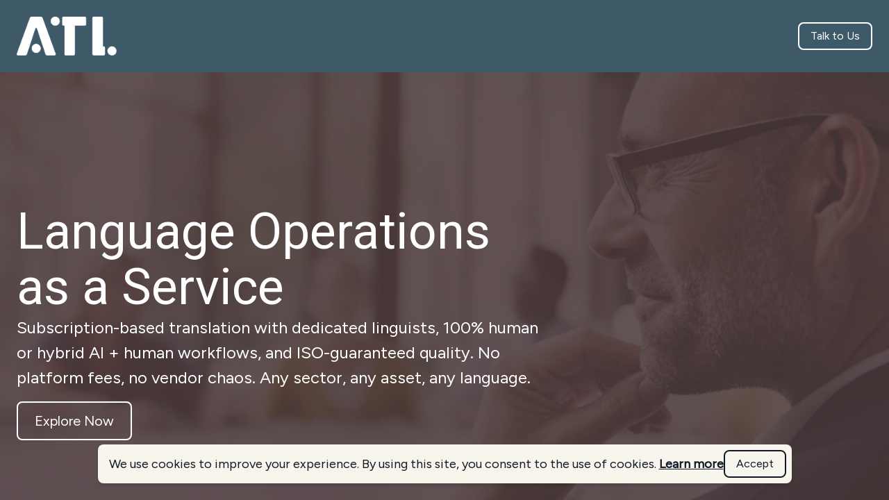

--- FILE ---
content_type: text/html; charset=utf-8
request_url: https://atltranslate.com/
body_size: 23216
content:
<!DOCTYPE html><html lang="en"><head><meta charSet="utf-8"/><meta name="viewport" content="width=device-width"/><link rel="icon" href="https://cdn.durable.co/logos/0RmqrecdzTpFlIpou6FhYrrrrooApILRMa3jXqimFtVbMbRO9NaJ6qmaQRWuQMyQ.png"/><link rel="canonical" href="https://atltranslate.com/"/><title>Subscription-Based Translation &amp; Localization Services | ATL</title><meta http-equiv="Content-Language" content="en"/><meta name="keywords" content="ISO 17100 translation services,ISO 18587 post-editing services,ISO-certified translation services,alternative to Smartcat,alternative to Smartling,how subscription-based translation works,human vs machine translation quality,human-managed localization,language operations as a service,managed translation services,outsourced localization operations,platform-agnostic localization,predictable translation pricing,scalable localization for global teams,subscription localization services,subscription vs per-word translation,subscription-based translation services,translation quality assurance process,translation services without per-word pricing,translation subscription model"/><meta name="title" property="og:title" content="Subscription-Based Translation &amp; Localization Services | ATL"/><meta name="twitter:title" content="Subscription-Based Translation &amp; Localization Services | ATL"/><meta property="og:type" content="website"/><meta name="twitter:card" content="summary"/><meta property="og:url" content="https://atltranslate.com/"/><meta name="description" property="og:description" content="ATL provides subscription-based, ISO-certified translation and localization services with predictable monthly costs, human-managed delivery, and platform-agnostic workflows. Designed for teams that want control, quality, and transparency."/><meta name="twitter:description" content="ATL provides subscription-based, ISO-certified translation and localization services with predictable monthly costs, human-managed delivery, and platform-agnostic workflows. Designed for teams that want control, quality, and transparency."/><meta name="image" property="og:image" content="https://cdn.durable.co/services/39vQfClRKXjmnFguSP5Q9eD3MefiiofE9YRi4pJxjLELs9vvQV5Phc0zI84ZTagP.png"/><meta name="twitter:image" content="https://cdn.durable.co/services/39vQfClRKXjmnFguSP5Q9eD3MefiiofE9YRi4pJxjLELs9vvQV5Phc0zI84ZTagP.png"/><script async="" src="https://www.googletagmanager.com/gtag/js?id=G-ZWC91BCSL6"></script><script>
  window.dataLayer = window.dataLayer || [];
  function gtag(){dataLayer.push(arguments);}
  gtag('js', new Date());

  gtag('config', 'G-ZWC91BCSL6');
</script><script>
const currentPath = window.location.pathname;

const oldPaths = ["/articles", "/blog", "/translation-price-guide", "/ai", "/home"];

if (oldPaths.some(path => currentPath.includes(path))) {
// Redirect to the homepage
window.location.href = "/";
}
</script><meta name="robots" content="all"/><meta http-equiv="content-language" content="en"/><meta name="next-head-count" content="21"/><link rel="preload" href="/_next/static/css/3a3eb9bc00ba47b4.css" as="style"/><link rel="stylesheet" href="/_next/static/css/3a3eb9bc00ba47b4.css" data-n-g=""/><link rel="preload" href="/_next/static/css/6ad5f70cb56137d7.css" as="style"/><link rel="stylesheet" href="/_next/static/css/6ad5f70cb56137d7.css" data-n-p=""/><noscript data-n-css=""></noscript><script defer="" nomodule="" src="/_next/static/chunks/polyfills-c67a75d1b6f99dc8.js"></script><script defer="" src="/_next/static/chunks/7626.78cdf76df75e7db3.js"></script><script defer="" src="/_next/static/chunks/2258.2378eb10d861c9f0.js"></script><script defer="" src="/_next/static/chunks/94726e6d.7f2b3b7a2ac48163.js"></script><script defer="" src="/_next/static/chunks/4715.f9edd631f6d53dab.js"></script><script defer="" src="/_next/static/chunks/925.5b22221ec9c1874e.js"></script><script defer="" src="/_next/static/chunks/9910.e25620111f3f0711.js"></script><script defer="" src="/_next/static/chunks/3752.24bee15cbb550d8d.js"></script><script defer="" src="/_next/static/chunks/258.64aae0d1a076507b.js"></script><script defer="" src="/_next/static/chunks/6383.0f35b7b0ab4f12c2.js"></script><script defer="" src="/_next/static/chunks/6232.31e8dd8c28e6ff1b.js"></script><script defer="" src="/_next/static/chunks/721.6980e4b00174d238.js"></script><script defer="" src="/_next/static/chunks/5500.b22a4c6dfcf49ac5.js"></script><script src="/_next/static/chunks/webpack-211ad179f18f1707.js" defer=""></script><script src="/_next/static/chunks/framework-d805b48c0466ba30.js" defer=""></script><script src="/_next/static/chunks/main-0d62aa53050125b8.js" defer=""></script><script src="/_next/static/chunks/pages/_app-e4dda47183cac0dc.js" defer=""></script><script src="/_next/static/chunks/3891-a027cc9a7eda0a66.js" defer=""></script><script src="/_next/static/chunks/1942-762da286ebc0e218.js" defer=""></script><script src="/_next/static/chunks/pages/%5B%5B...slug%5D%5D-625d848c42cf764e.js" defer=""></script><script src="/_next/static/DR0MvD-nxVRfhoEOf1jFo/_buildManifest.js" defer=""></script><script src="/_next/static/DR0MvD-nxVRfhoEOf1jFo/_ssgManifest.js" defer=""></script></head><body class="overflow-x-hidden"><div id="__next" data-reactroot=""><style>
    #nprogress {
      pointer-events: none;
    }
    #nprogress .bar {
      background: #F8F5EC;
      position: fixed;
      z-index: 9999;
      top: 0;
      left: 0;
      width: 100%;
      height: 3px;
    }
    #nprogress .peg {
      display: block;
      position: absolute;
      right: 0px;
      width: 100px;
      height: 100%;
      box-shadow: 0 0 10px #F8F5EC, 0 0 5px #F8F5EC;
      opacity: 1;
      -webkit-transform: rotate(3deg) translate(0px, -4px);
      -ms-transform: rotate(3deg) translate(0px, -4px);
      transform: rotate(3deg) translate(0px, -4px);
    }
    #nprogress .spinner {
      display: block;
      position: fixed;
      z-index: 1031;
      top: 15px;
      right: 15px;
    }
    #nprogress .spinner-icon {
      width: 18px;
      height: 18px;
      box-sizing: border-box;
      border: solid 2px transparent;
      border-top-color: #F8F5EC;
      border-left-color: #F8F5EC;
      border-radius: 50%;
      -webkit-animation: nprogresss-spinner 400ms linear infinite;
      animation: nprogress-spinner 400ms linear infinite;
    }
    .nprogress-custom-parent {
      overflow: hidden;
      position: relative;
    }
    .nprogress-custom-parent #nprogress .spinner,
    .nprogress-custom-parent #nprogress .bar {
      position: absolute;
    }
    @-webkit-keyframes nprogress-spinner {
      0% {
        -webkit-transform: rotate(0deg);
      }
      100% {
        -webkit-transform: rotate(360deg);
      }
    }
    @keyframes nprogress-spinner {
      0% {
        transform: rotate(0deg);
      }
      100% {
        transform: rotate(360deg);
      }
    }
  </style><div id="main-body" class="flex flex-col h-full overflow-y-auto overflow-x-hidden smooth-scroll transition-all"><header id="website-header" class="!z-[2000] transition-colors duration-300" style="background-color:#FFFFFF;color:#000000"><div class="relative z-10 grid items-center lg:gap-6 xl:gap-10 mx-auto pt-6 pb-6 container" style="grid-template-columns:auto auto auto"><div class="flex items-center gap-10 col-span-2"><a class="max-w-full overflow-hidden grid" target="_self" href="/"><img class="hidden lg:block transition-all object-contain" src="https://cdn.durable.co/logos/1fnAPP16qUWpPuq18puPHwfRMbVhy8zdCbFJuSg3IP5r637KCoi7eUfv2kJVN8vl.png" alt="ATL Translate" style="height:56px"/><img class="lg:hidden transition-all object-contain" src="https://cdn.durable.co/logos/1fnAPP16qUWpPuq18puPHwfRMbVhy8zdCbFJuSg3IP5r637KCoi7eUfv2kJVN8vl.png" alt="ATL Translate" style="height:40px"/></a></div><div class="hidden lg:flex item-center justify-end gap-10"></div><div class="ml-auto lg:hidden"></div></div></header><section class="relative"><div id="69622ebb1fd682fbaf422b86" class="flex flex-none items-center relative break-word" style="min-height:calc(0px - 0px);z-index:39"><div class="absolute left-0 top-8 min-h-full min-w-full"></div><div class="transition-all transition-all ease-in-out duration-750  opacity-0 translate-y-8 relative z-10 container mx-auto pt-0 pb-0"><div class="flex items-center justify-center h-full w-full !font-sans text-lg embed-content"><script src="https://cdn.commoninja.com/sdk/latest/commonninja.js" defer></script>
<div class="commonninja_component pid-18fff805-734a-4162-97de-efba946a068c"></div></div></div></div></section><section class="relative"><div id="694033298d704a8ea68b6e86" data-text-color="transparent" class="flex relative break-word items-center" style="z-index:38;min-height:calc(100vh - 0px)" data-combine-with-header="false"><div class="w-full flex break-word transition-all duration-300 items-center"><div class="relative z-10 container mx-auto px-5 md:px-6 transition-all duration-300 pt-12 lg:pt-40 pb-12 lg:pb-40"><div class="absolute left-0 top-8 min-h-full min-w-full"></div><div class="transition-all transition-all ease-in-out duration-750  opacity-0 translate-y-8 relative z-10 w-full h-full"><div class="flex w-full gap-10 lg:gap-20 transition-all duration-300 flex-col lg:flex-row justify-start"><div class="flex-1 flex flex-col gap-4 w-full max-w-3xl items-start"><h1 class="break-word heading-xlarge" style="color:transparent">Language Operations as a Service</h1><pre class="body-large" style="color:transparent">Subscription-based translation with dedicated linguists, 100% human or hybrid AI + human workflows, and ISO-guaranteed quality. No platform fees, no vendor chaos. Any sector, any asset, any language.</pre><div class="flex md:inline-flex flex-col md:flex-row gap-4 w-full md:w-max mt-2 lg:mt-4"><button type="button" class="button w-full md:w-max lg" style="border-width:2px;border-style:solid;box-shadow:none;font-family:var(--body-fontFamily);font-weight:var(--body-fontWeight, 500);font-style:var(--body-fontStyle)">Explore Now</button></div></div></div></div></div></div></div></section><section class="relative"><div id="694a4b4a357f08f8033a634e" class="flex flex-none relative items-center" style="min-height:calc(0px - 0px);z-index:37"><div class="relative z-10 container mx-auto pt-16 lg:pt-32 pb-0"><div class="absolute left-0 top-8 min-h-full min-w-full"></div><div class="transition-all transition-all ease-in-out duration-750  opacity-0 translate-y-8"><div class="flex gap-x-6 gap-y-12 flex-col"><div class="w-full"><div class="flex flex-col gap-4 max-w-2xl items-center text-center mx-auto"><h2 class="break-word heading-large" style="color:#000000">Stop managing localization vendors. Start managing outcomes.</h2><pre class="body-large" style="color:#000000">Join the teams that want translation to work, not become another system to manage.</pre></div></div><div class="flex-1"><div class="flex overflow-hidden w-full" style="-webkit-mask:linear-gradient(90deg, transparent, white 5% 95%, transparent);mask:linear-gradient(90deg, transparent, white 5% 95%, transparent)"><div class="flex flex-wrap items-center w-full justify-center gap-20" style="min-width:max-content"><div class="relative flex flex-shrink-0 w-auto transition-all rounded-2xl md:rounded-3xl lg:rounded-4xl h-12 md:h-16 mr-20"><img class="h-full transition-all duration-300" src="https://cdn.durable.co/blocks/344YAMIim28nmYMP35YjJGx5gmmCMapRK9MFm2ASlY3byzK52zFfXiFWR1F4Dz80.png" alt=""/></div><div class="relative flex flex-shrink-0 w-auto transition-all rounded-2xl md:rounded-3xl lg:rounded-4xl h-12 md:h-16 mr-20"><img class="h-full transition-all duration-300" src="https://cdn.durable.co/blocks/1cZ4H5vO2GQdhk08FLyvnwqKSWlypa6lGLW6ravDkIEjRA2nalawMGNHaJ5g9OSP.png" alt=""/></div><div class="relative flex flex-shrink-0 w-auto transition-all rounded-2xl md:rounded-3xl lg:rounded-4xl h-12 md:h-16 mr-20"><img class="h-full transition-all duration-300" src="https://cdn.durable.co/blocks/96CxQWZYeVXLYxrIXgMpVFkxDV5NEQdnw0CR0Bi9lAbG9iGymeD175tiI37K7C1c.png" alt=""/></div><div class="relative flex flex-shrink-0 w-auto transition-all rounded-2xl md:rounded-3xl lg:rounded-4xl h-12 md:h-16 mr-20"><img class="h-full transition-all duration-300" src="https://cdn.durable.co/blocks/4nnDOBmzwjxTdU7bwVFNJUrEa9GQPrMaBNQ7a2sU0AmVU6oDlJHdaHq08WIc8cNy.png" alt=""/></div><div class="relative flex flex-shrink-0 w-auto transition-all rounded-2xl md:rounded-3xl lg:rounded-4xl h-12 md:h-16 mr-20"><img class="h-full transition-all duration-300" src="https://cdn.durable.co/blocks/37QENOiXDbKnclgwY61JUagfSEcp9D4Q7v5g9hGYxOSrsLIycuVZ5aDO2W5UU8qC.png" alt=""/></div><div class="relative flex flex-shrink-0 w-auto transition-all rounded-2xl md:rounded-3xl lg:rounded-4xl h-12 md:h-16 mr-20"><img class="h-full transition-all duration-300" src="https://cdn.durable.co/blocks/38MAiBPBDFE2qicB6cv0uhIGP6HWGS12ZDjxJRKYTmEgmw4HjxYq33yHRCTQYcok.png" alt=""/></div><div class="relative flex flex-shrink-0 w-auto transition-all rounded-2xl md:rounded-3xl lg:rounded-4xl h-12 md:h-16 mr-20"><img class="h-full transition-all duration-300" src="https://cdn.durable.co/blocks/2d2JReh7GtRaDlbliGxEqpHRWjflXkLNeVYqwdCsrUluz10w6GSmU6qJgc6xTD19.png" alt=""/></div><div class="relative flex flex-shrink-0 w-auto transition-all rounded-2xl md:rounded-3xl lg:rounded-4xl h-12 md:h-16 mr-20"><img class="h-full transition-all duration-300" src="https://cdn.durable.co/blocks/aQdzy84KlLpIiz3jW4YtJLbpI6pbFMP0L1tUx8FDN7XQeYk1OHhoSY2TudNOkF8t.png" alt=""/></div><div class="relative flex flex-shrink-0 w-auto transition-all rounded-2xl md:rounded-3xl lg:rounded-4xl h-12 md:h-16 mr-20"><img class="h-full transition-all duration-300" src="https://cdn.durable.co/blocks/fUBK9X3Ii79wI3GfFHfr8IDUKwWCm1F2jK8H2zkZx2KxOxhe9sq05b3feAu7Vs06.png" alt=""/></div><div class="relative flex flex-shrink-0 w-auto transition-all rounded-2xl md:rounded-3xl lg:rounded-4xl h-12 md:h-16 mr-20"><img class="h-full transition-all duration-300" src="https://cdn.durable.co/blocks/397Jh8G4PdbeQ9OgAOSgZOiQNqNt1r0g6CqkrgMN6b6Cq1DU3hETfQLCiwOzNm8c.png" alt=""/></div><div class="relative flex flex-shrink-0 w-auto transition-all rounded-2xl md:rounded-3xl lg:rounded-4xl h-12 md:h-16 mr-20"><img class="h-full transition-all duration-300" src="https://cdn.durable.co/blocks/3aQ8FUSHq05DpRqHysDEjDx4ImRreZh5au5c6iqo3yPg6V60vONckzGONdskXhuY.png" alt=""/></div><div class="relative flex flex-shrink-0 w-auto transition-all rounded-2xl md:rounded-3xl lg:rounded-4xl h-12 md:h-16 mr-20"><img class="h-full transition-all duration-300" src="https://cdn.durable.co/blocks/42MFSrEiiC9avfi6FaHKCEd9xXCBAMbpdOlucZgSyhlr2bOVOxu5EF3vxooFm26X.png" alt=""/></div></div></div></div></div></div></div><svg class="absolute bottom-0 left-0" width="0" height="0" viewBox="0 0 0 0"><clipPath id="694a4b4a357f08f8033a634e-pointUp"><rect width="0" height="0" fill="transparent"></rect><path d="M0 0V0L0 0L0 0L0 0V0H0" transform="translate(0, 0)" fill="transparent"></path></clipPath></svg></div></section><section class="relative"><div id="6940fcadf5d0b94eb6df1804" class="flex flex-none relative items-center" style="min-height:calc(0px - 0px);z-index:36"><div class="relative z-10 container mx-auto pt-8 lg:pt-12 pb-8 lg:pb-12"><div class="absolute left-0 top-8 min-h-full min-w-full"></div><div class="transition-all transition-all ease-in-out duration-750  opacity-0 translate-y-8"><div class="flex gap-x-6 gap-y-12 flex-col"><div class="flex-1"><div class="flex overflow-hidden w-full" style="-webkit-mask:linear-gradient(90deg, transparent, white 5% 95%, transparent);mask:linear-gradient(90deg, transparent, white 5% 95%, transparent)"><div class="flex flex-wrap items-center w-full justify-center gap-20" style="min-width:max-content"><div class="relative flex flex-shrink-0 w-auto transition-all rounded-2xl md:rounded-3xl lg:rounded-4xl h-12 md:h-16 mr-20"><img class="h-full transition-all duration-300" src="https://cdn.durable.co/blocks/2a6M5fxVP3q8mMERMZk0I1Evj8Y8vGfheZRBxNwyIpoyOuoefDb9E1vXKYkGB7IY.jpg" alt=""/></div><div class="relative flex flex-shrink-0 w-auto transition-all rounded-2xl md:rounded-3xl lg:rounded-4xl h-12 md:h-16 mr-20"><img class="h-full transition-all duration-300" src="https://cdn.durable.co/blocks/21QBdRiTazAnRlPhQ8h0P42y9pH9EdOOToTvHsb2boPtYtaE37lc4f43sNI7SUCL.jpg" alt=""/></div><div class="relative flex flex-shrink-0 w-auto transition-all rounded-2xl md:rounded-3xl lg:rounded-4xl h-12 md:h-16 mr-20"><img class="h-full transition-all duration-300" src="https://cdn.durable.co/blocks/14UrLTR9Zh9XV1kkjvWv7HE7yD4xswSEifFwnBfpgHLdCD7HevVchYC51UIdNbQg.png" alt=""/></div><div class="relative flex flex-shrink-0 w-auto transition-all rounded-2xl md:rounded-3xl lg:rounded-4xl h-12 md:h-16 mr-20"><img class="h-full transition-all duration-300" src="https://cdn.durable.co/blocks/8z1Zip4YVbWZPbVlpJ5cApYYXv6f3WXpgurEGBPofozHhcMpbmLdYcmUJ7hs8aFU.png" alt=""/></div><div class="relative flex flex-shrink-0 w-auto transition-all rounded-2xl md:rounded-3xl lg:rounded-4xl h-12 md:h-16 mr-20"><img class="h-full transition-all duration-300" src="https://cdn.durable.co/blocks/2bMJ42eNKPSqWdqTFfcQnrAK33pk42Z5xVLXFVeCHFoesxfeGx1PKJpglifLR0jf.jpg" alt=""/></div><div class="relative flex flex-shrink-0 w-auto transition-all rounded-2xl md:rounded-3xl lg:rounded-4xl h-12 md:h-16 mr-20"><img class="h-full transition-all duration-300" src="https://cdn.durable.co/blocks/15gHxwCXu49IwDhPuwVML8CACJkwyUeGGl0MPXARNgsTN4H4zZoINCwVSQeZX5Oh.png" alt=""/></div><div class="relative flex flex-shrink-0 w-auto transition-all rounded-2xl md:rounded-3xl lg:rounded-4xl h-12 md:h-16 mr-20"><img class="h-full transition-all duration-300" src="https://cdn.durable.co/blocks/2aCBMNECdrls6TRoKCUwyPjPryH81dGigpL1KLHqm104UncJBs8gb2ch4Hekqenq.png" alt=""/></div><div class="relative flex flex-shrink-0 w-auto transition-all rounded-2xl md:rounded-3xl lg:rounded-4xl h-12 md:h-16 mr-20"><img class="h-full transition-all duration-300" src="https://cdn.durable.co/blocks/17JKqA9she1Ki3nQjyAJPgI16MLAuVxT9lWHcpKwCR0c3Gt0lO6bCtkNzuybD5r6.png" alt=""/></div><div class="relative flex flex-shrink-0 w-auto transition-all rounded-2xl md:rounded-3xl lg:rounded-4xl h-12 md:h-16 mr-20"><img class="h-full transition-all duration-300" src="https://cdn.durable.co/blocks/27KgwOS2gLQ1NWgn8b0SXlKYWTCX1w6T71Mq63iwLXxWyuWf1QTgoh33tyuV38Fy.png" alt=""/></div><div class="relative flex flex-shrink-0 w-auto transition-all rounded-2xl md:rounded-3xl lg:rounded-4xl h-12 md:h-16 mr-20"><img class="h-full transition-all duration-300" src="https://cdn.durable.co/blocks/6TrjT2dqaMT7Q93OY5eOJeEK6wf51qntoGWwmCbZdZSTEEcKzB79jdsH4RHklgrW.png" alt=""/></div><div class="relative flex flex-shrink-0 w-auto transition-all rounded-2xl md:rounded-3xl lg:rounded-4xl h-12 md:h-16 mr-20"><img class="h-full transition-all duration-300" src="https://cdn.durable.co/blocks/15jC7mTg3VBRyy3sIyr0ugriadh0dZhwnCIpamNLcBMtud9LMA82tjJjO8Z0vMIY.png" alt=""/></div><div class="relative flex flex-shrink-0 w-auto transition-all rounded-2xl md:rounded-3xl lg:rounded-4xl h-12 md:h-16 mr-20"><img class="h-full transition-all duration-300" src="https://cdn.durable.co/blocks/12kJ60oih83mOc7qU6jCfZLfPbbnfeYETo5CtCyuMlKY4bKEzbJz2WOco8VzhM87.jpg" alt=""/></div></div></div></div></div></div></div><svg class="absolute bottom-0 left-0" width="0" height="0" viewBox="0 0 0 0"><clipPath id="6940fcadf5d0b94eb6df1804-pointUp"><rect width="0" height="0" fill="transparent"></rect><path d="M0 0V0L0 0L0 0L0 0V0H0" transform="translate(0, 0)" fill="transparent"></path></clipPath></svg></div></section><section class="relative"><div id="6947d486639adcf107ff860b" class="relative flex flex-none flex-shrink-0 break-word items-center" style="min-height:calc(0px - 0px);z-index:35"><div class="relative z-10 container mx-auto pt-16 lg:pt-32 pb-16 lg:pb-32"><div><div class="absolute left-0 top-8 min-h-full min-w-full"></div><div class="transition-all transition-all ease-in-out duration-750  opacity-0 translate-y-8 flex flex-col gap-4 mb-6 items-center text-center mx-auto"><h2 class="break-word heading-xlarge block w-full mx-auto" style="color:#000000">Your Translation, Now</h2></div><div class="flex flex-wrap relative justify-center"><div class="group w-full relative overflow-hidden rounded-2xl md:rounded-3xl lg:rounded-4xl"><div class="absolute left-0 top-8 min-h-full min-w-full"></div><div class="transition-all transition-all ease-in-out duration-750 delay-100 opacity-0 translate-y-8 h-full"><div class="flex flex-col h-full rounded-2xl md:rounded-3xl lg:rounded-4xl"><div><div class="flex flex-row items-center justify-center"></div><div class="flex flex-col"><div class="flex flex-col items-center text-center mx-auto py-6" style="color:#000000"><p class="heading-medium mb-4 mx-auto" style="color:currentColor">The Past: Locked in the Unpredictable</p><div class="rich-text-block mx-auto" style="color:currentColor"><ul>
<li style="text-align: justify;">Trapped in a cycle of uncertainty</li>
<li style="text-align: justify;">Playing catch-up, unable to move forward</li>
<li style="text-align: justify;">Losing control over the outcomes</li>
<li style="text-align: justify;">Stuck owning the chaos</li>
</ul></div><button type="button" class="button mt-4 md" style="border-width:2px;border-style:solid;box-shadow:none;font-family:var(--body-fontFamily);font-weight:var(--body-fontWeight, 500);font-style:var(--body-fontStyle)">View Solution</button></div></div></div></div></div></div><div class="group w-full relative overflow-hidden rounded-2xl md:rounded-3xl lg:rounded-4xl"><div class="absolute left-0 top-8 min-h-full min-w-full"></div><div class="transition-all transition-all ease-in-out duration-750 delay-200 opacity-0 translate-y-8 h-full"><div class="flex flex-col h-full rounded-2xl md:rounded-3xl lg:rounded-4xl"><div><div class="flex flex-row items-center justify-center"></div><div class="flex flex-col"><div class="flex flex-col items-center text-center mx-auto py-6" style="color:#000000"><p class="heading-medium mb-4 mx-auto" style="color:currentColor">The Future: Unlock the Predictable</p><div class="rich-text-block mx-auto" style="color:currentColor"><ul>
<li style="text-align: justify;">Full predictability: easy subscription model</li>
<li style="text-align: justify;">Scalability and freedom ahead of the game</li>
<li style="text-align: justify;">Managed operations</li>
<li style="text-align: justify;">End-to-end accountability</li>
</ul></div><button type="button" class="button mt-4 md" style="border-width:2px;border-style:solid;box-shadow:none;font-family:var(--body-fontFamily);font-weight:var(--body-fontWeight, 500);font-style:var(--body-fontStyle)">Explore Services</button></div></div></div></div></div></div></div></div></div><svg class="absolute bottom-0 left-0" width="0" height="0" viewBox="0 0 0 0"><clipPath id="6947d486639adcf107ff860b-pointDown"><rect width="0" height="0" fill="transparent"></rect><path d="M0 0L0 0L0 0H0" transform="translate(0, 0)" fill="transparent"></path></clipPath></svg></div></section><section class="relative"><div id="694142cff5d0b94eb6df1847" class="relative flex flex-none flex-shrink-0 break-word items-center" style="min-height:calc(0px - 0px);z-index:34"><div class="relative z-10 container mx-auto testimonials-carousel pt-16 lg:pt-32 pb-16 lg:pb-32"><div class="absolute left-0 top-8 min-h-full min-w-full"></div><div class="transition-all transition-all ease-in-out duration-750  opacity-0 translate-y-8 flex flex-col gap-4 max-w-5xl mb-12 ml-0 mr-auto items-start text-left"><h2 class="break-word heading-large" style="color:#000000">Trusted by People at 800+ Global Companies</h2><pre class="body-large" style="color:#000000">See how other business leaders feel about predictable costs, ISO-certified quality, dedicated linguist teams, less vendor hassle, no platform complexity, improved service and transparency.</pre></div><div class="flex flex-wrap gap-4 h-full"><div class="absolute left-0 top-8 min-h-full min-w-full"></div><div class="transition-all transition-all ease-in-out duration-750 delay-100 opacity-0 translate-y-8 testimonials-flex-basis flex items-start px-4 py-8 md:px-12 md:py-20 bg-black bg-opacity-5 rounded-2xl md:rounded-3xl lg:rounded-4xl"><div class="max-w-5xl flex flex-col justify-center gap-6 ml-0 mr-auto items-start text-left"><div class="relative w-24 h-24 rounded-full overflow-hidden"><span style="box-sizing:border-box;display:block;overflow:hidden;width:initial;height:initial;background:none;opacity:1;border:0;margin:0;padding:0;position:absolute;top:0;left:0;bottom:0;right:0"><img alt="- Mike Wills, Audinate" title="- Mike Wills, Audinate" src="[data-uri]" decoding="async" data-nimg="fill" style="position:absolute;top:0;left:0;bottom:0;right:0;box-sizing:border-box;padding:0;border:none;margin:auto;display:block;width:0;height:0;min-width:100%;max-width:100%;min-height:100%;max-height:100%;object-fit:cover"/><noscript><img alt="- Mike Wills, Audinate" title="- Mike Wills, Audinate" sizes="200vw" srcSet="/_next/image?url=https%3A%2F%2Fcdn.durable.co%2Fblocks%2F1f9YGOni3OLRXmS7I2cRUuWFuRVdneB0FI9LyEosasDzZBAanMyjLltm7UE6uxq1.png&amp;w=480&amp;q=90 480w, /_next/image?url=https%3A%2F%2Fcdn.durable.co%2Fblocks%2F1f9YGOni3OLRXmS7I2cRUuWFuRVdneB0FI9LyEosasDzZBAanMyjLltm7UE6uxq1.png&amp;w=640&amp;q=90 640w, /_next/image?url=https%3A%2F%2Fcdn.durable.co%2Fblocks%2F1f9YGOni3OLRXmS7I2cRUuWFuRVdneB0FI9LyEosasDzZBAanMyjLltm7UE6uxq1.png&amp;w=768&amp;q=90 768w, /_next/image?url=https%3A%2F%2Fcdn.durable.co%2Fblocks%2F1f9YGOni3OLRXmS7I2cRUuWFuRVdneB0FI9LyEosasDzZBAanMyjLltm7UE6uxq1.png&amp;w=1080&amp;q=90 1080w, /_next/image?url=https%3A%2F%2Fcdn.durable.co%2Fblocks%2F1f9YGOni3OLRXmS7I2cRUuWFuRVdneB0FI9LyEosasDzZBAanMyjLltm7UE6uxq1.png&amp;w=1200&amp;q=90 1200w, /_next/image?url=https%3A%2F%2Fcdn.durable.co%2Fblocks%2F1f9YGOni3OLRXmS7I2cRUuWFuRVdneB0FI9LyEosasDzZBAanMyjLltm7UE6uxq1.png&amp;w=1920&amp;q=90 1920w" src="/_next/image?url=https%3A%2F%2Fcdn.durable.co%2Fblocks%2F1f9YGOni3OLRXmS7I2cRUuWFuRVdneB0FI9LyEosasDzZBAanMyjLltm7UE6uxq1.png&amp;w=1920&amp;q=90" decoding="async" data-nimg="fill" style="position:absolute;top:0;left:0;bottom:0;right:0;box-sizing:border-box;padding:0;border:none;margin:auto;display:block;width:0;height:0;min-width:100%;max-width:100%;min-height:100%;max-height:100%;object-fit:cover" loading="lazy"/></noscript></span></div><h3 class="heading-small body-font" style="color:#000000">ATL was very committed and handled everything we sent their way. They walked me through the process and were willing to run things out of sequence whenever necessary. I always felt supported while learning the ropes. We’re working with ATL, of course. It’s and investment that’s paying off.</h3><p class="body-normal" style="color:#000000">- Mike Wills, Audinate</p></div></div><div class="absolute left-0 top-8 min-h-full min-w-full"></div><div class="transition-all transition-all ease-in-out duration-750 delay-200 opacity-0 translate-y-8 testimonials-flex-basis flex items-start px-4 py-8 md:px-12 md:py-20 bg-black bg-opacity-5 rounded-2xl md:rounded-3xl lg:rounded-4xl"><div class="max-w-5xl flex flex-col justify-center gap-6 ml-0 mr-auto items-start text-left"><div class="relative w-24 h-24 rounded-full overflow-hidden"><span style="box-sizing:border-box;display:block;overflow:hidden;width:initial;height:initial;background:none;opacity:1;border:0;margin:0;padding:0;position:absolute;top:0;left:0;bottom:0;right:0"><img alt="- Olga Gulla-Kowalik, AirHelp" title="- Olga Gulla-Kowalik, AirHelp" src="[data-uri]" decoding="async" data-nimg="fill" style="position:absolute;top:0;left:0;bottom:0;right:0;box-sizing:border-box;padding:0;border:none;margin:auto;display:block;width:0;height:0;min-width:100%;max-width:100%;min-height:100%;max-height:100%;object-fit:cover"/><noscript><img alt="- Olga Gulla-Kowalik, AirHelp" title="- Olga Gulla-Kowalik, AirHelp" sizes="200vw" srcSet="/_next/image?url=https%3A%2F%2Fcdn.durable.co%2Fblocks%2F4Uww6hXdjgAavNwCWEM3QKRr8z6wjDsYH3eeK0pOMLRuzLXdIIMKd3mIL8rnrZmk.jpg&amp;w=480&amp;q=90 480w, /_next/image?url=https%3A%2F%2Fcdn.durable.co%2Fblocks%2F4Uww6hXdjgAavNwCWEM3QKRr8z6wjDsYH3eeK0pOMLRuzLXdIIMKd3mIL8rnrZmk.jpg&amp;w=640&amp;q=90 640w, /_next/image?url=https%3A%2F%2Fcdn.durable.co%2Fblocks%2F4Uww6hXdjgAavNwCWEM3QKRr8z6wjDsYH3eeK0pOMLRuzLXdIIMKd3mIL8rnrZmk.jpg&amp;w=768&amp;q=90 768w, /_next/image?url=https%3A%2F%2Fcdn.durable.co%2Fblocks%2F4Uww6hXdjgAavNwCWEM3QKRr8z6wjDsYH3eeK0pOMLRuzLXdIIMKd3mIL8rnrZmk.jpg&amp;w=1080&amp;q=90 1080w, /_next/image?url=https%3A%2F%2Fcdn.durable.co%2Fblocks%2F4Uww6hXdjgAavNwCWEM3QKRr8z6wjDsYH3eeK0pOMLRuzLXdIIMKd3mIL8rnrZmk.jpg&amp;w=1200&amp;q=90 1200w, /_next/image?url=https%3A%2F%2Fcdn.durable.co%2Fblocks%2F4Uww6hXdjgAavNwCWEM3QKRr8z6wjDsYH3eeK0pOMLRuzLXdIIMKd3mIL8rnrZmk.jpg&amp;w=1920&amp;q=90 1920w" src="/_next/image?url=https%3A%2F%2Fcdn.durable.co%2Fblocks%2F4Uww6hXdjgAavNwCWEM3QKRr8z6wjDsYH3eeK0pOMLRuzLXdIIMKd3mIL8rnrZmk.jpg&amp;w=1920&amp;q=90" decoding="async" data-nimg="fill" style="position:absolute;top:0;left:0;bottom:0;right:0;box-sizing:border-box;padding:0;border:none;margin:auto;display:block;width:0;height:0;min-width:100%;max-width:100%;min-height:100%;max-height:100%;object-fit:cover" loading="lazy"/></noscript></span></div><h3 class="heading-small body-font" style="color:#000000">ATL was able to offer a complex solution to our needs covering all sorts of specialized content, as well as various types of tasks, and a wide array of languages. With them, we found top-notch project management, a personal touch, great communication, and a drive for continuous improvement.</h3><p class="body-normal" style="color:#000000">- Olga Gulla-Kowalik, AirHelp</p></div></div><div class="absolute left-0 top-8 min-h-full min-w-full"></div><div class="transition-all transition-all ease-in-out duration-750 delay-300 opacity-0 translate-y-8 testimonials-flex-basis flex items-start px-4 py-8 md:px-12 md:py-20 bg-black bg-opacity-5 rounded-2xl md:rounded-3xl lg:rounded-4xl"><div class="max-w-5xl flex flex-col justify-center gap-6 ml-0 mr-auto items-start text-left"><div class="relative w-24 h-24 rounded-full overflow-hidden"><span style="box-sizing:border-box;display:block;overflow:hidden;width:initial;height:initial;background:none;opacity:1;border:0;margin:0;padding:0;position:absolute;top:0;left:0;bottom:0;right:0"><img alt="- Jakub Węglicki, Dun&amp;Bradstreet" title="- Jakub Węglicki, Dun&amp;Bradstreet" src="[data-uri]" decoding="async" data-nimg="fill" style="position:absolute;top:0;left:0;bottom:0;right:0;box-sizing:border-box;padding:0;border:none;margin:auto;display:block;width:0;height:0;min-width:100%;max-width:100%;min-height:100%;max-height:100%;object-fit:cover"/><noscript><img alt="- Jakub Węglicki, Dun&amp;Bradstreet" title="- Jakub Węglicki, Dun&amp;Bradstreet" sizes="200vw" srcSet="/_next/image?url=https%3A%2F%2Fcdn.durable.co%2Fblocks%2F17EyqzfFQgCAmSduRDR4Iew8TfG0ECoP4RLvTJ64ARhJcwDGmmE7o1SEm3xeA8pg.jpg&amp;w=480&amp;q=90 480w, /_next/image?url=https%3A%2F%2Fcdn.durable.co%2Fblocks%2F17EyqzfFQgCAmSduRDR4Iew8TfG0ECoP4RLvTJ64ARhJcwDGmmE7o1SEm3xeA8pg.jpg&amp;w=640&amp;q=90 640w, /_next/image?url=https%3A%2F%2Fcdn.durable.co%2Fblocks%2F17EyqzfFQgCAmSduRDR4Iew8TfG0ECoP4RLvTJ64ARhJcwDGmmE7o1SEm3xeA8pg.jpg&amp;w=768&amp;q=90 768w, /_next/image?url=https%3A%2F%2Fcdn.durable.co%2Fblocks%2F17EyqzfFQgCAmSduRDR4Iew8TfG0ECoP4RLvTJ64ARhJcwDGmmE7o1SEm3xeA8pg.jpg&amp;w=1080&amp;q=90 1080w, /_next/image?url=https%3A%2F%2Fcdn.durable.co%2Fblocks%2F17EyqzfFQgCAmSduRDR4Iew8TfG0ECoP4RLvTJ64ARhJcwDGmmE7o1SEm3xeA8pg.jpg&amp;w=1200&amp;q=90 1200w, /_next/image?url=https%3A%2F%2Fcdn.durable.co%2Fblocks%2F17EyqzfFQgCAmSduRDR4Iew8TfG0ECoP4RLvTJ64ARhJcwDGmmE7o1SEm3xeA8pg.jpg&amp;w=1920&amp;q=90 1920w" src="/_next/image?url=https%3A%2F%2Fcdn.durable.co%2Fblocks%2F17EyqzfFQgCAmSduRDR4Iew8TfG0ECoP4RLvTJ64ARhJcwDGmmE7o1SEm3xeA8pg.jpg&amp;w=1920&amp;q=90" decoding="async" data-nimg="fill" style="position:absolute;top:0;left:0;bottom:0;right:0;box-sizing:border-box;padding:0;border:none;margin:auto;display:block;width:0;height:0;min-width:100%;max-width:100%;min-height:100%;max-height:100%;object-fit:cover" loading="lazy"/></noscript></span></div><h3 class="heading-small body-font" style="color:#000000">ATL have consistently provided exceptional services. Their knowledge and expertise in various languages and industries is amazing, ensuring that each translation is accurate and culturally appropriate. Their customer service is outstanding, they are always responsive, reliable and committed.</h3><p class="body-normal" style="color:#000000">- Jakub Węglicki, Dun&amp;Bradstreet</p></div></div></div></div><svg class="absolute bottom-0 left-0" width="0" height="0" viewBox="0 0 0 0"><clipPath id="694142cff5d0b94eb6df1847-pointUp"><rect width="0" height="0" fill="transparent"></rect><path d="M0 0V0L0 0L0 0L0 0V0H0" transform="translate(0, 0)" fill="transparent"></path></clipPath></svg></div></section><section class="relative"><div id="6941273ef5d0b94eb6df183e" class="relative flex flex-none flex-shrink-0 break-word items-center" style="min-height:calc(0px - 0px);z-index:33"><div class="relative z-10 container mx-auto pt-16 lg:pt-32 pb-16 lg:pb-32"><div><div class="absolute left-0 top-8 min-h-full min-w-full"></div><div class="transition-all transition-all ease-in-out duration-750  opacity-0 translate-y-8 flex flex-col gap-4 mb-6 items-center text-center mx-auto"><h2 class="break-word heading-xlarge block w-full mx-auto" style="color:#000000">Subscribe to Powered-Up Language Operations</h2></div><div class="flex flex-wrap relative justify-center"><div class="group w-full relative rounded-sm md:rounded-md lg:rounded-lg"><div class="absolute left-0 top-8 min-h-full min-w-full"></div><div class="transition-all transition-all ease-in-out duration-750 delay-100 opacity-0 translate-y-8 h-full"><div class="flex flex-col h-full block w-full p-8 bg-opacity-90 rounded-sm md:rounded-md lg:rounded-lg justify-start" style="background-color:rgba(0,0,0,0.1)"><div><div class="flex flex-row items-center justify-center"><div class="flex flex-row items-center justify-between"><span class="text-h5 font-medium mb-2" style="color:#333333"></span></div></div><div class="flex flex-col justify-start"><div class="flex flex-col items-center text-center mx-auto py-6 justify-start" style="color:#000000"><p class="heading-medium mb-4 mx-auto" style="color:currentColor">Translation &amp; Localization</p><div class="rich-text-block mx-auto" style="color:currentColor"><p>Get contextually accurate, culturally relevant, consistent, and on-brand translations with predictable pricing and scalability. Human or hybrid.</p></div></div></div></div></div></div></div><div class="group w-full relative rounded-sm md:rounded-md lg:rounded-lg"><div class="absolute left-0 top-8 min-h-full min-w-full"></div><div class="transition-all transition-all ease-in-out duration-750 delay-200 opacity-0 translate-y-8 h-full"><div class="flex flex-col h-full block w-full p-8 bg-opacity-90 rounded-sm md:rounded-md lg:rounded-lg justify-start" style="background-color:rgba(0,0,0,0.1)"><div><div class="flex flex-row items-center justify-center"><div class="flex flex-row items-center justify-center"><span class="text-h5 font-medium mb-2" style="color:#333333"></span></div></div><div class="flex flex-col justify-start"><div class="flex flex-col items-center text-center mx-auto py-6 justify-start" style="color:#000000"><p class="heading-medium mb-4 mx-auto" style="color:currentColor">Global Content Management</p><div class="rich-text-block mx-auto" style="color:currentColor"><p>Get your content, workflows, and delivery managed from start to finish. Regain your freedom to focus on growth, not logistics. Your systems or ours.</p></div></div></div></div></div></div></div><div class="group w-full relative rounded-sm md:rounded-md lg:rounded-lg"><div class="absolute left-0 top-8 min-h-full min-w-full"></div><div class="transition-all transition-all ease-in-out duration-750 delay-300 opacity-0 translate-y-8 h-full"><div class="flex flex-col h-full block w-full p-8 bg-opacity-90 rounded-sm md:rounded-md lg:rounded-lg justify-start" style="background-color:rgba(0,0,0,0.1)"><div><div class="flex flex-row items-center justify-center"><div class="flex flex-row items-center justify-center"><span class="text-h5 font-medium mb-2" style="color:#333333"></span></div></div><div class="flex flex-col justify-start"><div class="flex flex-col items-center text-center mx-auto py-6 justify-start" style="color:#000000"><p class="heading-medium mb-4 mx-auto" style="color:currentColor">Quality Assurance &amp; Governance</p><div class="rich-text-block mx-auto" style="color:currentColor"><p>Enjoy maximum reliability through top-tier quality backed by ISO-certified processes and dedicated teams across every translation and every deliverable.</p></div></div></div></div></div></div></div></div></div></div><svg class="absolute bottom-0 left-0" width="0" height="0" viewBox="0 0 0 0"><clipPath id="6941273ef5d0b94eb6df183e-pointDown"><rect width="0" height="0" fill="transparent"></rect><path d="M0 0L0 0L0 0H0" transform="translate(0, 0)" fill="transparent"></path></clipPath></svg></div></section><section class="relative"><div id="6947d249639adcf107ff85fd" data-text-color="transparent" class="flex relative break-word items-end" style="margin-top:-0px;padding-top:0px;z-index:32;min-height:calc(0px - 0px)" data-combine-with-header="false"><div class="w-full flex break-word transition-all duration-300 items-end"><div class="relative z-10 container mx-auto px-5 md:px-6 transition-all duration-300 pt-0 pb-8 lg:pb-32"><div class="absolute left-0 top-8 min-h-full min-w-full"></div><div class="transition-all transition-all ease-in-out duration-750  opacity-0 translate-y-8 relative z-10 w-full h-full"><div class="flex w-full gap-10 lg:gap-20 transition-all duration-300 flex-col lg:flex-row justify-center"><div class="flex-1 flex flex-col gap-4 w-full max-w-3xl items-center text-center mx-auto"><div class="flex md:inline-flex flex-col md:flex-row gap-4 w-full md:w-max"><button type="button" class="button w-full md:w-max lg" style="border-width:2px;border-style:solid;box-shadow:none;font-family:var(--body-fontFamily);font-weight:var(--body-fontWeight, 500);font-style:var(--body-fontStyle)">Get Started</button></div></div></div></div></div></div><svg class="absolute bottom-0 left-0" width="0" height="0" viewBox="0 0 0 0"><clipPath id="6947d249639adcf107ff85fd-pointDown"><rect width="0" height="0" fill="transparent"></rect><path d="M0 0L0 0L0 0H0" transform="translate(0, 0)" fill="transparent"></path></clipPath></svg></div></section><section class="relative"><div id="694032588d704a8ea68b6e7e" class="flex flex-none flex-shrink-0 relative break-word items-center" style="min-height:calc(0px - 0px);z-index:31"><div class="relative z-10 container mx-auto pt-12 lg:pt-20 pb-12 lg:pb-20"><div class="absolute left-0 top-8 min-h-full min-w-full"></div><div class="transition-all transition-all ease-in-out duration-750  opacity-0 translate-y-8 flex w-full gap-10 lg:gap-20 flex-col lg:flex-row items-center"><div class="flex-1 flex flex-col max-w-240 items-start"><div class="rich-text-block" style="color:#000000"><h2 style="white-space:pre-line">Language Services That Go Above and Beyond</h2>
<p>Our clients don’t just rate us highly — they stay with us. With an average rating of 4.6 out of 5, we’re proud of the consistent satisfaction we deliver. But it’s not just the numbers that matter; it’s the trust and long-term partnerships we’ve built by providing predictable, high-quality results that businesses can rely on, every time.</p></div></div><div class="flex-1 flex w-full h-full justify-center lg:justify-start"><div class="flex-shrink-0 relative w-full h-full mx-auto aspect-w-16 aspect-h-9"><span style="box-sizing:border-box;display:block;overflow:hidden;width:initial;height:initial;background:none;opacity:1;border:0;margin:0;padding:0;position:absolute;top:0;left:0;bottom:0;right:0"><img alt="" title="" src="[data-uri]" decoding="async" data-nimg="fill" class="" style="position:absolute;top:0;left:0;bottom:0;right:0;box-sizing:border-box;padding:0;border:none;margin:auto;display:block;width:0;height:0;min-width:100%;max-width:100%;min-height:100%;max-height:100%;object-fit:cover;object-position:25% 15%"/><noscript><img alt="" title="" sizes="200vw" srcSet="/_next/image?url=https%3A%2F%2Fcdn.durable.co%2Fblocks%2F243QmGCzUtBoeaUhfT7zoY06cLIH5EpX8Cs8AheAMuDNVrTvfGqik9jBDmrntYpj.png&amp;w=480&amp;q=90 480w, /_next/image?url=https%3A%2F%2Fcdn.durable.co%2Fblocks%2F243QmGCzUtBoeaUhfT7zoY06cLIH5EpX8Cs8AheAMuDNVrTvfGqik9jBDmrntYpj.png&amp;w=640&amp;q=90 640w, /_next/image?url=https%3A%2F%2Fcdn.durable.co%2Fblocks%2F243QmGCzUtBoeaUhfT7zoY06cLIH5EpX8Cs8AheAMuDNVrTvfGqik9jBDmrntYpj.png&amp;w=768&amp;q=90 768w, /_next/image?url=https%3A%2F%2Fcdn.durable.co%2Fblocks%2F243QmGCzUtBoeaUhfT7zoY06cLIH5EpX8Cs8AheAMuDNVrTvfGqik9jBDmrntYpj.png&amp;w=1080&amp;q=90 1080w, /_next/image?url=https%3A%2F%2Fcdn.durable.co%2Fblocks%2F243QmGCzUtBoeaUhfT7zoY06cLIH5EpX8Cs8AheAMuDNVrTvfGqik9jBDmrntYpj.png&amp;w=1200&amp;q=90 1200w, /_next/image?url=https%3A%2F%2Fcdn.durable.co%2Fblocks%2F243QmGCzUtBoeaUhfT7zoY06cLIH5EpX8Cs8AheAMuDNVrTvfGqik9jBDmrntYpj.png&amp;w=1920&amp;q=90 1920w" src="/_next/image?url=https%3A%2F%2Fcdn.durable.co%2Fblocks%2F243QmGCzUtBoeaUhfT7zoY06cLIH5EpX8Cs8AheAMuDNVrTvfGqik9jBDmrntYpj.png&amp;w=1920&amp;q=90" decoding="async" data-nimg="fill" style="position:absolute;top:0;left:0;bottom:0;right:0;box-sizing:border-box;padding:0;border:none;margin:auto;display:block;width:0;height:0;min-width:100%;max-width:100%;min-height:100%;max-height:100%;object-fit:cover;object-position:25% 15%" class="" loading="lazy"/></noscript></span></div></div></div></div><svg class="absolute bottom-0 left-0" width="0" height="0" viewBox="0 0 0 0"><clipPath id="694032588d704a8ea68b6e7e-curveDown"><rect width="0" height="0" fill="transparent"></rect><path d="M0 0 C0 0 0 0 0 0 L0 0 L0 0" transform="translate(0, 0)" fill="transparent"></path></clipPath></svg></div></section><section class="relative"><div id="6941788f3c22082b08f7c585" class="relative z-10 flex flex-none flex-shrink-0 break-word items-center" style="min-height:calc(0px - 0px);color:#000000;z-index:30"><div class="relative z-10 container mx-auto pt-8 lg:pt-12 pb-8 lg:pb-12"><div class="absolute left-0 top-8 min-h-full min-w-full"></div><div class="transition-all transition-all ease-in-out duration-750  opacity-0 translate-y-8 flex flex-col gap-4 mb-10 items-center text-center mx-auto"><h2 class="break-word heading-large" style="color:#000000">Simple. Predictable. Accountable.</h2><pre class="body-normal" style="color:#000000">No platform fees. No marketplace risk. No long-term contracts.
Just ISO-certified human and hybrid translation outcomes — delivered as a subscription. Cancel anytime.</pre></div><div class="flex flex-col items-center gap-6 lg:flex-row lg:items-stretch transition-all duration-300 lg:py-8 lg:gap-0 justify-center"><span class="hidden align-start align-center align-end"></span><div class="relative flex w-full max-w-xl child-w-full transition-all duration-300"><div class="absolute left-0 top-8 min-h-full min-w-full"></div><div class="transition-all transition-all ease-in-out duration-750 delay-100 opacity-0 translate-y-8"><div class="flex flex-col gap-6 w-full h-full p-6 transition-all duration-300 border-white border border-opacity-20 lg:!rounded-r-none rounded-2xl md:rounded-3xl lg:rounded-4xl"><div class="flex flex-col gap-6" style="color:#000000"><div class="space-y-2"><p class="heading-small transition-all duration-300" style="color:currentColor">Starter</p></div><div><p class="heading-large" style="color:currentColor">Free</p><p class="body-normal" style="color:currentColor">per month</p></div><a class="button md" target="_blank" rel="noopener noreferrer" style="border-width:2px;border-style:solid;box-shadow:none;font-family:var(--body-fontFamily);font-weight:var(--body-fontWeight, 500);font-style:var(--body-fontStyle)" href="https://connect.atltranslate.com/widget/form/qgdxzfOgU3bk1CGymFTz">Begin with Starter</a><div class="body-normal text-current transition-all duration-300">Experience the service-first localization model with a controlled, risk-free entry plan — designed to validate quality, workflows, and collaboration before committing.</div><div class="flex flex-col gap-3"><div class="flex items-center gap-3 text-current"><div class="flex items-center justify-center rounded-full transition-all duration-300"><svg xmlns="http://www.w3.org/2000/svg" fill="none" stroke="currentColor" viewBox="0 0 24 24" width="24" height="24" class="w-6 h-6"><path stroke-linecap="round" stroke-linejoin="round" stroke-width="1.5" d="m5 13 4 4L19 7"></path></svg></div><p class="body-normal text-current">Try either 100% human or human-verified AI/machine translation</p></div><div class="flex items-center gap-3 text-current"><div class="flex items-center justify-center rounded-full transition-all duration-300"><svg xmlns="http://www.w3.org/2000/svg" fill="none" stroke="currentColor" viewBox="0 0 24 24" width="24" height="24" class="w-6 h-6"><path stroke-linecap="round" stroke-linejoin="round" stroke-width="1.5" d="m5 13 4 4L19 7"></path></svg></div><p class="body-normal text-current">Up to 500 words</p></div><div class="flex items-center gap-3 text-current"><div class="flex items-center justify-center rounded-full transition-all duration-300"><svg xmlns="http://www.w3.org/2000/svg" fill="none" stroke="currentColor" viewBox="0 0 24 24" width="24" height="24" class="w-6 h-6"><path stroke-linecap="round" stroke-linejoin="round" stroke-width="1.5" d="m5 13 4 4L19 7"></path></svg></div><p class="body-normal text-current">Platform-agnostic delivery (works with your systems or ours)</p></div><div class="flex items-center gap-3 text-current"><div class="flex items-center justify-center rounded-full transition-all duration-300"><svg xmlns="http://www.w3.org/2000/svg" fill="none" stroke="currentColor" viewBox="0 0 24 24" width="24" height="24" class="w-6 h-6"><path stroke-linecap="round" stroke-linejoin="round" stroke-width="1.5" d="m5 13 4 4L19 7"></path></svg></div><p class="body-normal text-current">ISO-aligned translation process (ISO 17100 or ISO 18587 where applicable)</p></div><div class="flex items-center gap-3 text-current"><div class="flex items-center justify-center rounded-full transition-all duration-300"><svg xmlns="http://www.w3.org/2000/svg" fill="none" stroke="currentColor" viewBox="0 0 24 24" width="24" height="24" class="w-6 h-6"><path stroke-linecap="round" stroke-linejoin="round" stroke-width="1.5" d="m5 13 4 4L19 7"></path></svg></div><p class="body-normal text-current">Fully managed by ATL team</p></div></div></div></div></div></div><div class="relative flex w-full max-w-xl child-w-full transition-all duration-300 lg:-my-8 lg:!-ml-0.5"><div class="absolute left-0 top-8 min-h-full min-w-full"></div><div class="transition-all transition-all ease-in-out duration-750 delay-200 opacity-0 translate-y-8"><div class="flex flex-col gap-6 w-full h-full p-6 transition-all duration-300 border-white border-2 border-opacity-40 lg:py-10 lg:py-14 rounded-2xl md:rounded-3xl lg:rounded-4xl"><div class="flex flex-col gap-6" style="color:#000000"><div class="space-y-2"><div class="flex-shrink-0 inline-block min-w-20 px-3 py-1 mb-2 body-small font-semibold text-center rounded-3xl" style="background-color:#000000;color:#FFFFFF">Most teams start here</div><p class="heading-small transition-all duration-300" style="color:currentColor">Pro</p></div><div><p class="heading-large" style="color:currentColor">$2,600</p><p class="body-normal" style="color:currentColor">per month</p></div><a class="button md" target="_blank" rel="noopener noreferrer" style="border-width:2px;border-style:solid;box-shadow:none;font-family:var(--body-fontFamily);font-weight:var(--body-fontWeight, 500);font-style:var(--body-fontStyle)" href="https://connect.atltranslate.com/widget/form/2x7NlyN468sk19DnWNVx">Start with Pro</a><div class="body-normal text-current transition-all duration-300">Predictable multilingual translation for standard business content — fully managed operations and platform-agnostic delivery for consistent, quality results.</div><div class="flex flex-col gap-3"><div class="flex items-center gap-3 text-current"><div class="flex items-center justify-center rounded-full transition-all duration-300"><svg xmlns="http://www.w3.org/2000/svg" fill="none" stroke="currentColor" viewBox="0 0 24 24" width="24" height="24" class="w-6 h-6"><path stroke-linecap="round" stroke-linejoin="round" stroke-width="1.5" d="m5 13 4 4L19 7"></path></svg></div><p class="body-normal text-current">Fully human translation + revision workflow</p></div><div class="flex items-center gap-3 text-current"><div class="flex items-center justify-center rounded-full transition-all duration-300"><svg xmlns="http://www.w3.org/2000/svg" fill="none" stroke="currentColor" viewBox="0 0 24 24" width="24" height="24" class="w-6 h-6"><path stroke-linecap="round" stroke-linejoin="round" stroke-width="1.5" d="m5 13 4 4L19 7"></path></svg></div><p class="body-normal text-current">Dedicated linguist teams</p></div><div class="flex items-center gap-3 text-current"><div class="flex items-center justify-center rounded-full transition-all duration-300"><svg xmlns="http://www.w3.org/2000/svg" fill="none" stroke="currentColor" viewBox="0 0 24 24" width="24" height="24" class="w-6 h-6"><path stroke-linecap="round" stroke-linejoin="round" stroke-width="1.5" d="m5 13 4 4L19 7"></path></svg></div><p class="body-normal text-current">ISO 18587:2017 -compliant process</p></div><div class="flex items-center gap-3 text-current"><div class="flex items-center justify-center rounded-full transition-all duration-300"><svg xmlns="http://www.w3.org/2000/svg" fill="none" stroke="currentColor" viewBox="0 0 24 24" width="24" height="24" class="w-6 h-6"><path stroke-linecap="round" stroke-linejoin="round" stroke-width="1.5" d="m5 13 4 4L19 7"></path></svg></div><p class="body-normal text-current">Platform-agnostic delivery (works with your systems or ours, Smartling, memoQ, Phrase, Crowdin, DeepL and many more supported)</p></div><div class="flex items-center gap-3 text-current"><div class="flex items-center justify-center rounded-full transition-all duration-300"><svg xmlns="http://www.w3.org/2000/svg" fill="none" stroke="currentColor" viewBox="0 0 24 24" width="24" height="24" class="w-6 h-6"><path stroke-linecap="round" stroke-linejoin="round" stroke-width="1.5" d="m5 13 4 4L19 7"></path></svg></div><p class="body-normal text-current">Free client portal</p></div><div class="flex items-center gap-3 text-current"><div class="flex items-center justify-center rounded-full transition-all duration-300"><svg xmlns="http://www.w3.org/2000/svg" fill="none" stroke="currentColor" viewBox="0 0 24 24" width="24" height="24" class="w-6 h-6"><path stroke-linecap="round" stroke-linejoin="round" stroke-width="1.5" d="m5 13 4 4L19 7"></path></svg></div><p class="body-normal text-current">Fully managed by ATL team</p></div></div></div></div></div></div><div class="relative flex w-full max-w-xl child-w-full transition-all duration-300"><div class="absolute left-0 top-8 min-h-full min-w-full"></div><div class="transition-all transition-all ease-in-out duration-750 delay-300 opacity-0 translate-y-8"><div class="flex flex-col gap-6 w-full h-full p-6 transition-all duration-300 border-white border border-opacity-20 lg:!rounded-r-none lg:!rounded-l-none lg:!border-l-0 rounded-2xl md:rounded-3xl lg:rounded-4xl"><div class="flex flex-col gap-6" style="color:#000000"><div class="space-y-2"><p class="heading-small transition-all duration-300" style="color:currentColor">Premium</p></div><div><p class="heading-large" style="color:currentColor">$5,200</p><p class="body-normal" style="color:currentColor">per month</p></div><a class="button md" target="_blank" rel="noopener noreferrer" style="border-width:2px;border-style:solid;box-shadow:none;font-family:var(--body-fontFamily);font-weight:var(--body-fontWeight, 500);font-style:var(--body-fontStyle)" href="https://connect.atltranslate.com/widget/form/ejA6PbI7HjghOhl8wSAp">Choose Premium</a><div class="body-normal text-current transition-all duration-300">End-to-end fully human localization for high-visibility content — predictable, platform-agnostic, and managed operations for publication-ready assets.</div><div class="flex flex-col gap-3"><div class="flex items-center gap-3 text-current"><div class="flex items-center justify-center rounded-full transition-all duration-300"><svg xmlns="http://www.w3.org/2000/svg" fill="none" stroke="currentColor" viewBox="0 0 24 24" width="24" height="24" class="w-6 h-6"><path stroke-linecap="round" stroke-linejoin="round" stroke-width="1.5" d="m5 13 4 4L19 7"></path></svg></div><p class="body-normal text-current">Fully human translation + revision workflow</p></div><div class="flex items-center gap-3 text-current"><div class="flex items-center justify-center rounded-full transition-all duration-300"><svg xmlns="http://www.w3.org/2000/svg" fill="none" stroke="currentColor" viewBox="0 0 24 24" width="24" height="24" class="w-6 h-6"><path stroke-linecap="round" stroke-linejoin="round" stroke-width="1.5" d="m5 13 4 4L19 7"></path></svg></div><p class="body-normal text-current">Dedicated linguist teams</p></div><div class="flex items-center gap-3 text-current"><div class="flex items-center justify-center rounded-full transition-all duration-300"><svg xmlns="http://www.w3.org/2000/svg" fill="none" stroke="currentColor" viewBox="0 0 24 24" width="24" height="24" class="w-6 h-6"><path stroke-linecap="round" stroke-linejoin="round" stroke-width="1.5" d="m5 13 4 4L19 7"></path></svg></div><p class="body-normal text-current">ISO 17100:2015-compliant process</p></div><div class="flex items-center gap-3 text-current"><div class="flex items-center justify-center rounded-full transition-all duration-300"><svg xmlns="http://www.w3.org/2000/svg" fill="none" stroke="currentColor" viewBox="0 0 24 24" width="24" height="24" class="w-6 h-6"><path stroke-linecap="round" stroke-linejoin="round" stroke-width="1.5" d="m5 13 4 4L19 7"></path></svg></div><p class="body-normal text-current">Platform-agnostic delivery (works with your systems or ours, Smartling, memoQ, Phrase, Crowdin, DeepL and many more supported)</p></div><div class="flex items-center gap-3 text-current"><div class="flex items-center justify-center rounded-full transition-all duration-300"><svg xmlns="http://www.w3.org/2000/svg" fill="none" stroke="currentColor" viewBox="0 0 24 24" width="24" height="24" class="w-6 h-6"><path stroke-linecap="round" stroke-linejoin="round" stroke-width="1.5" d="m5 13 4 4L19 7"></path></svg></div><p class="body-normal text-current">Free client portal</p></div><div class="flex items-center gap-3 text-current"><div class="flex items-center justify-center rounded-full transition-all duration-300"><svg xmlns="http://www.w3.org/2000/svg" fill="none" stroke="currentColor" viewBox="0 0 24 24" width="24" height="24" class="w-6 h-6"><path stroke-linecap="round" stroke-linejoin="round" stroke-width="1.5" d="m5 13 4 4L19 7"></path></svg></div><p class="body-normal text-current">Fully managed by ATL team</p></div></div></div></div></div></div><div class="relative flex w-full max-w-xl child-w-full transition-all duration-300"><div class="absolute left-0 top-8 min-h-full min-w-full"></div><div class="transition-all transition-all ease-in-out duration-750 delay-400 opacity-0 translate-y-8"><div class="flex flex-col gap-6 w-full h-full p-6 transition-all duration-300 border-white border border-opacity-20 lg:!rounded-l-none lg:!border-l-0 rounded-2xl md:rounded-3xl lg:rounded-4xl"><div class="flex flex-col gap-6" style="color:#000000"><div class="space-y-2"><p class="heading-small transition-all duration-300" style="color:currentColor">Elite</p></div><div><p class="heading-large" style="color:currentColor">$7,800</p><p class="body-normal" style="color:currentColor">per month</p></div><a class="button md" target="_blank" rel="noopener noreferrer" style="border-width:2px;border-style:solid;box-shadow:none;font-family:var(--body-fontFamily);font-weight:var(--body-fontWeight, 500);font-style:var(--body-fontStyle)" href="https://connect.atltranslate.com/widget/form/Av5n0MBFnENio6ZEsisq">Get Access</a><div class="body-normal text-current transition-all duration-300">Enterprise-grade localization operations across platforms, languages, and workflows — fully accountable, scalable, and platform-agnostic for complex content ecosystems.</div><div class="flex flex-col gap-3"><div class="flex items-center gap-3 text-current"><div class="flex items-center justify-center rounded-full transition-all duration-300"><svg xmlns="http://www.w3.org/2000/svg" fill="none" stroke="currentColor" viewBox="0 0 24 24" width="24" height="24" class="w-6 h-6"><path stroke-linecap="round" stroke-linejoin="round" stroke-width="1.5" d="m5 13 4 4L19 7"></path></svg></div><p class="body-normal text-current">Custom workflows</p></div><div class="flex items-center gap-3 text-current"><div class="flex items-center justify-center rounded-full transition-all duration-300"><svg xmlns="http://www.w3.org/2000/svg" fill="none" stroke="currentColor" viewBox="0 0 24 24" width="24" height="24" class="w-6 h-6"><path stroke-linecap="round" stroke-linejoin="round" stroke-width="1.5" d="m5 13 4 4L19 7"></path></svg></div><p class="body-normal text-current">Multi-platform coordination</p></div><div class="flex items-center gap-3 text-current"><div class="flex items-center justify-center rounded-full transition-all duration-300"><svg xmlns="http://www.w3.org/2000/svg" fill="none" stroke="currentColor" viewBox="0 0 24 24" width="24" height="24" class="w-6 h-6"><path stroke-linecap="round" stroke-linejoin="round" stroke-width="1.5" d="m5 13 4 4L19 7"></path></svg></div><p class="body-normal text-current">Managed linguistic governance</p></div><div class="flex items-center gap-3 text-current"><div class="flex items-center justify-center rounded-full transition-all duration-300"><svg xmlns="http://www.w3.org/2000/svg" fill="none" stroke="currentColor" viewBox="0 0 24 24" width="24" height="24" class="w-6 h-6"><path stroke-linecap="round" stroke-linejoin="round" stroke-width="1.5" d="m5 13 4 4L19 7"></path></svg></div><p class="body-normal text-current">Scalable cross-language operations</p></div><div class="flex items-center gap-3 text-current"><div class="flex items-center justify-center rounded-full transition-all duration-300"><svg xmlns="http://www.w3.org/2000/svg" fill="none" stroke="currentColor" viewBox="0 0 24 24" width="24" height="24" class="w-6 h-6"><path stroke-linecap="round" stroke-linejoin="round" stroke-width="1.5" d="m5 13 4 4L19 7"></path></svg></div><p class="body-normal text-current">ISO process alignment &amp; compliance</p></div><div class="flex items-center gap-3 text-current"><div class="flex items-center justify-center rounded-full transition-all duration-300"><svg xmlns="http://www.w3.org/2000/svg" fill="none" stroke="currentColor" viewBox="0 0 24 24" width="24" height="24" class="w-6 h-6"><path stroke-linecap="round" stroke-linejoin="round" stroke-width="1.5" d="m5 13 4 4L19 7"></path></svg></div><p class="body-normal text-current">Free client portal</p></div><div class="flex items-center gap-3 text-current"><div class="flex items-center justify-center rounded-full transition-all duration-300"><svg xmlns="http://www.w3.org/2000/svg" fill="none" stroke="currentColor" viewBox="0 0 24 24" width="24" height="24" class="w-6 h-6"><path stroke-linecap="round" stroke-linejoin="round" stroke-width="1.5" d="m5 13 4 4L19 7"></path></svg></div><p class="body-normal text-current">Fully managed by ATL team</p></div></div></div></div></div></div></div></div><svg class="absolute bottom-0 left-0" width="0" height="0" viewBox="0 0 0 0"><clipPath id="6941788f3c22082b08f7c585-pointDown"><rect width="0" height="0" fill="transparent"></rect><path d="M0 0L0 0L0 0H0" transform="translate(0, 0)" fill="transparent"></path></clipPath></svg></div></section><section class="relative"><div id="694155a3a3bfc896080a162d" class="relative flex flex-none flex-shrink-0 break-word items-center" style="min-height:calc(0px - 0px);z-index:29"><div class="relative z-10 container mx-auto pt-16 lg:pt-32 pb-16 lg:pb-32"><div><div class="flex flex-wrap relative justify-center"><div class="group w-full relative overflow-hidden rounded-2xl md:rounded-3xl lg:rounded-4xl"><div class="absolute left-0 top-8 min-h-full min-w-full"></div><div class="transition-all transition-all ease-in-out duration-750 delay-100 opacity-0 translate-y-8 h-full"><div class="flex flex-col h-full rounded-2xl md:rounded-3xl lg:rounded-4xl"><div><div class="flex flex-row items-center justify-center"></div><div class="flex flex-col"><div class="flex flex-col items-center text-center mx-auto py-6" style="color:#000000"><p class="heading-medium mb-4 mx-auto" style="color:currentColor">Need More?</p><div class="rich-text-block mx-auto" style="color:currentColor"><p>Extend your setup with advanced integrations, specialized content workflows, or added operational capacity — without changing your core subscription.</p></div><a class="button mt-4 md" target="_blank" rel="noopener noreferrer" style="border-width:2px;border-style:solid;box-shadow:none;font-family:var(--body-fontFamily);font-weight:var(--body-fontWeight, 500);font-style:var(--body-fontStyle)" href="/addons">View Add-ons</a></div></div></div></div></div></div><div class="group w-full relative overflow-hidden rounded-2xl md:rounded-3xl lg:rounded-4xl"><div class="absolute left-0 top-8 min-h-full min-w-full"></div><div class="transition-all transition-all ease-in-out duration-750 delay-200 opacity-0 translate-y-8 h-full"><div class="flex flex-col h-full rounded-2xl md:rounded-3xl lg:rounded-4xl"><div><div class="flex flex-row items-center justify-center"></div><div class="flex flex-col"><div class="flex flex-col items-center text-center mx-auto py-6" style="color:#000000"><p class="heading-medium mb-4 mx-auto" style="color:currentColor">Prefer the Old Model?</p><div class="rich-text-block mx-auto" style="color:currentColor"><p>We still offer traditional per-word pricing for projects that don't align with a subscription — with the same managed delivery and accountability.</p></div><a class="button mt-4 md" target="_blank" rel="noopener noreferrer" style="border-width:2px;border-style:solid;box-shadow:none;font-family:var(--body-fontFamily);font-weight:var(--body-fontWeight, 500);font-style:var(--body-fontStyle)" href="https://connect.atltranslate.com/widget/form/hePEC7z0CNNgejpGF81n">Talk to Us</a></div></div></div></div></div></div></div></div></div><svg class="absolute bottom-0 left-0" width="0" height="0" viewBox="0 0 0 0"><clipPath id="694155a3a3bfc896080a162d-curveDown"><rect width="0" height="0" fill="transparent"></rect><path d="M0 0 C0 0 0 0 0 0 L0 0 L0 0" transform="translate(0, 0)" fill="transparent"></path></clipPath></svg></div></section><section class="relative"><div id="6941a6cdcb2af61a01e02a33" class="relative flex flex-none flex-shrink-0 break-word items-center" style="min-height:calc(100vh - 0px);z-index:28"><div class="relative z-10 container mx-auto testimonials-carousel pt-12 lg:pt-20 pb-12 lg:pb-20"><div class="absolute left-0 top-8 min-h-full min-w-full"></div><div class="transition-all transition-all ease-in-out duration-750  opacity-0 translate-y-8 flex flex-col gap-4 max-w-5xl mb-12 mx-auto items-center text-center"><h2 class="break-word heading-xlarge" style="color:#000000">The Power of Sharing</h2><pre class="body-large" style="color:#000000">Manage the entire localization operation — people, quality, governance, workflows, and delivery — with a simple subscription model and no platform lock-in.</pre></div><div class="absolute left-0 top-8 min-h-full min-w-full"></div><div class="transition-all transition-all ease-in-out duration-750  opacity-0 translate-y-8"><div class="slider-container" style="position:relative"><div aria-live="off" aria-atomic="true" style="position:absolute;width:1px;height:1px;overflow:hidden;padding:0;margin:-1px;clip:rect(0, 0, 0, 0);white-space:nowrap;border:0" tabindex="-1">Slide 1 of 3</div><div style="align-items:center;justify-content:flex-start;position:absolute;display:flex;z-index:1;top:0;left:0;bottom:0;right:0;pointer-events:none"><div class="slider-control-centerleft" style="pointer-events:auto"><button style="border:0;background:transparent;color:#000000;padding:10px;text-transform:uppercase;opacity:1;cursor:pointer" aria-label="previous" type="button"><svg xmlns="http://www.w3.org/2000/svg" fill="none" stroke="currentColor" viewBox="0 0 24 24" width="24" height="24" class="w-6 lg:w-12 h-6 lg:h-12 -ml-4 md:ml-0" aria-hidden="true"><path stroke-linecap="round" stroke-linejoin="round" stroke-width="1.5" d="m15 19-7-7 7-7"></path></svg></button></div></div><div style="align-items:center;justify-content:flex-end;position:absolute;display:flex;z-index:1;top:0;left:0;bottom:0;right:0;pointer-events:none"><div class="slider-control-centerright" style="pointer-events:auto"><button style="border:0;background:transparent;color:#000000;padding:10px;text-transform:uppercase;opacity:1;cursor:pointer" aria-label="next" type="button"><svg xmlns="http://www.w3.org/2000/svg" fill="none" stroke="currentColor" viewBox="0 0 24 24" width="24" height="24" class="w-6 lg:w-12 h-6 lg:h-12 -mr-4 md:mr-0" aria-hidden="true"><path stroke-linecap="round" stroke-linejoin="round" stroke-width="1.5" d="m9 5 7 7-7 7"></path></svg></button></div></div><div style="align-items:flex-end;justify-content:center;position:absolute;display:flex;z-index:1;top:0;left:0;bottom:0;right:0;pointer-events:none"><div class="slider-control-bottomcenter" style="pointer-events:auto"><ul class="flex gap-4 lg:gap-5 w-full justify-center"><li><button class="w-2.5 h-2.5 rounded-full transition-all bg-gray-900 ring-4 ring-gray-200"></button></li><li><button class="w-2.5 h-2.5 rounded-full transition-all bg-gray-50"></button></li><li><button class="w-2.5 h-2.5 rounded-full transition-all bg-gray-50"></button></li></ul></div></div><div class="slider-frame" style="overflow:hidden;width:100%;position:relative;outline:none;height:auto;transition:height 300ms ease-in-out;will-change:height;user-select:none" aria-label="carousel-slider" role="region" tabindex="-1"><div class="slider-list" style="width:900%;text-align:left;user-select:auto;transform:translateX(calc(-33.333333333333336% - 0px));display:flex"><div class="slide prev-cloned" style="width:11.11111111111111%;flex:1;height:auto;padding:0 0px;opacity:1"><div class="px-8 md:px-28 my-auto h-full flex"><div class="flex flex-col gap-6 justify-center max-w-5xl break-word mx-auto items-center text-center"><h3 class="heading-medium" style="color:#000000">&quot;Thanks a ton for making this happen. Really really appreciate your help and dedication!!! Thank you and your team for your dedicated work!&quot;</h3><p class="body-large" style="color:#000000">Emma Ren, Global Language Strategy Manager, The Center for Creative Leadership</p></div></div></div><div class="slide prev-cloned" style="width:11.11111111111111%;flex:1;height:auto;padding:0 0px;opacity:1"><div class="px-8 md:px-28 my-auto h-full flex"><div class="flex flex-col gap-6 justify-center max-w-5xl break-word mx-auto items-center text-center"><h3 class="heading-medium" style="color:#000000">&quot;We wanted to share the positive feedback on your translation work so that you can share this with your teams as well. Thank you!&quot;</h3><p class="body-large" style="color:#000000">Susanna Concha, Marketing Translations Senior Specialist, Zoll Medical Corporation</p></div></div></div><div class="slide prev-cloned" style="width:11.11111111111111%;flex:1;height:auto;padding:0 0px;opacity:1"><div class="px-8 md:px-28 my-auto h-full flex"><div class="flex flex-col gap-6 justify-center max-w-5xl break-word mx-auto items-center text-center"><h3 class="heading-medium" style="color:#000000">&quot;I just want to thank you and all people at ATL for the amazing job you do for us! We are very happy with your texts and sometimes even surprised by how creative and well-considered your choice of words is.&quot;</h3><p class="body-large" style="color:#000000">Andreas Uhl, Marketing &amp; Communication, Fohhn Audio</p></div></div></div><div class="slide slide-current slide-visible" style="width:11.11111111111111%;flex:1;height:auto;padding:0 0px;opacity:1"><div class="px-8 md:px-28 my-auto h-full flex"><div class="flex flex-col gap-6 justify-center max-w-5xl break-word mx-auto items-center text-center"><h3 class="heading-medium" style="color:#000000">&quot;Thanks a ton for making this happen. Really really appreciate your help and dedication!!! Thank you and your team for your dedicated work!&quot;</h3><p class="body-large" style="color:#000000">Emma Ren, Global Language Strategy Manager, The Center for Creative Leadership</p></div></div></div><div class="slide" style="width:11.11111111111111%;flex:1;height:auto;padding:0 0px;opacity:1"><div class="px-8 md:px-28 my-auto h-full flex"><div class="flex flex-col gap-6 justify-center max-w-5xl break-word mx-auto items-center text-center"><h3 class="heading-medium" style="color:#000000">&quot;We wanted to share the positive feedback on your translation work so that you can share this with your teams as well. Thank you!&quot;</h3><p class="body-large" style="color:#000000">Susanna Concha, Marketing Translations Senior Specialist, Zoll Medical Corporation</p></div></div></div><div class="slide" style="width:11.11111111111111%;flex:1;height:auto;padding:0 0px;opacity:1"><div class="px-8 md:px-28 my-auto h-full flex"><div class="flex flex-col gap-6 justify-center max-w-5xl break-word mx-auto items-center text-center"><h3 class="heading-medium" style="color:#000000">&quot;I just want to thank you and all people at ATL for the amazing job you do for us! We are very happy with your texts and sometimes even surprised by how creative and well-considered your choice of words is.&quot;</h3><p class="body-large" style="color:#000000">Andreas Uhl, Marketing &amp; Communication, Fohhn Audio</p></div></div></div><div class="slide next-cloned" style="width:11.11111111111111%;flex:1;height:auto;padding:0 0px;opacity:1"><div class="px-8 md:px-28 my-auto h-full flex"><div class="flex flex-col gap-6 justify-center max-w-5xl break-word mx-auto items-center text-center"><h3 class="heading-medium" style="color:#000000">&quot;Thanks a ton for making this happen. Really really appreciate your help and dedication!!! Thank you and your team for your dedicated work!&quot;</h3><p class="body-large" style="color:#000000">Emma Ren, Global Language Strategy Manager, The Center for Creative Leadership</p></div></div></div><div class="slide next-cloned" style="width:11.11111111111111%;flex:1;height:auto;padding:0 0px;opacity:1"><div class="px-8 md:px-28 my-auto h-full flex"><div class="flex flex-col gap-6 justify-center max-w-5xl break-word mx-auto items-center text-center"><h3 class="heading-medium" style="color:#000000">&quot;We wanted to share the positive feedback on your translation work so that you can share this with your teams as well. Thank you!&quot;</h3><p class="body-large" style="color:#000000">Susanna Concha, Marketing Translations Senior Specialist, Zoll Medical Corporation</p></div></div></div><div class="slide next-cloned" style="width:11.11111111111111%;flex:1;height:auto;padding:0 0px;opacity:1"><div class="px-8 md:px-28 my-auto h-full flex"><div class="flex flex-col gap-6 justify-center max-w-5xl break-word mx-auto items-center text-center"><h3 class="heading-medium" style="color:#000000">&quot;I just want to thank you and all people at ATL for the amazing job you do for us! We are very happy with your texts and sometimes even surprised by how creative and well-considered your choice of words is.&quot;</h3><p class="body-large" style="color:#000000">Andreas Uhl, Marketing &amp; Communication, Fohhn Audio</p></div></div></div></div></div></div></div></div><svg class="absolute bottom-0 left-0" width="0" height="0" viewBox="0 0 0 0"><clipPath id="6941a6cdcb2af61a01e02a33-curveDown"><rect width="0" height="0" fill="transparent"></rect><path d="M0 0 C0 0 0 0 0 0 L0 0 L0 0" transform="translate(0, 0)" fill="transparent"></path></clipPath></svg></div></section><section class="relative"><div id="69444bb4ac3a9075c89d9237" data-text-color="transparent" class="flex relative break-word items-end" style="margin-top:-0px;padding-top:0px;z-index:27;min-height:calc(0px - 0px)" data-combine-with-header="false"><div class="w-full flex break-word transition-all duration-300 items-end"><div class="relative z-10 container mx-auto px-5 md:px-6 transition-all duration-300 pt-12 lg:pt-40 pb-0"><div class="absolute left-0 top-8 min-h-full min-w-full"></div><div class="transition-all transition-all ease-in-out duration-750  opacity-0 translate-y-8 relative z-10 w-full h-full"><div class="flex w-full gap-10 lg:gap-20 transition-all duration-300 flex-col lg:flex-row justify-center"><div class="flex-1 flex flex-col gap-4 w-full max-w-3xl items-center text-center mx-auto"><h2 class="break-word heading-xlarge" style="color:transparent">Outcomes Over Tools</h2><pre class="body-large" style="color:transparent">We’ve lived platform lock-in, vendor chaos, and per-word surprises. You don’t have to.</pre></div></div></div></div></div><svg class="absolute bottom-0 left-0" width="0" height="0" viewBox="0 0 0 0"><clipPath id="69444bb4ac3a9075c89d9237-pointDown"><rect width="0" height="0" fill="transparent"></rect><path d="M0 0L0 0L0 0H0" transform="translate(0, 0)" fill="transparent"></path></clipPath></svg></div></section><section class="relative"><div id="69444bc0ac3a9075c89d9238" class="flex flex-none items-center relative break-word" style="min-height:calc(0px - 0px);z-index:26"><div class="absolute left-0 top-8 min-h-full min-w-full"></div><div class="transition-all transition-all ease-in-out duration-750  opacity-0 translate-y-8 relative z-10 container mx-auto pt-12 lg:pt-20 pb-12 lg:pb-20"><div class="flex items-center justify-center h-full w-full !font-sans text-lg embed-content"><script src="https://cdn.commoninja.com/sdk/latest/commonninja.js" defer></script>
<div class="commonninja_component pid-1f0721d7-5143-43b1-89db-b1aa46cd8329"></div></div></div></div></section><section class="relative"><div id="69445560ac3a9075c89d9249" data-text-color="transparent" class="flex relative break-word items-center" style="z-index:25;min-height:calc(0px - 0px)" data-combine-with-header="false"><div class="w-full flex break-word transition-all duration-300 items-center"><div class="relative z-10 container mx-auto px-5 md:px-6 transition-all duration-300 pt-20 lg:pt-48 pb-20 lg:pb-48"><div class="absolute left-0 top-8 min-h-full min-w-full"></div><div class="transition-all transition-all ease-in-out duration-750  opacity-0 translate-y-8 relative z-10 w-full h-full"><div class="flex w-full gap-10 lg:gap-20 transition-all duration-300 flex-col lg:flex-row justify-center"><div class="flex-1 flex flex-col gap-4 w-full max-w-3xl items-center text-center mx-auto"><h2 class="break-word heading-large" style="color:transparent">Crunch Your Numbers. Own Your ROI. Now.</h2><pre class="body-normal" style="color:transparent">It&#x27;s payback time. Where others charge, we deliver. It is so predictable that it&#x27;s almost boring.</pre></div></div></div></div></div><svg class="absolute bottom-0 left-0" width="0" height="0" viewBox="0 0 0 0"><clipPath id="69445560ac3a9075c89d9249-pointDown"><rect width="0" height="0" fill="transparent"></rect><path d="M0 0L0 0L0 0H0" transform="translate(0, 0)" fill="transparent"></path></clipPath></svg></div></section><section class="relative"><div id="69441581192c9a17479dfd04" class="flex flex-none items-center relative break-word" style="min-height:calc(0px - 0px);z-index:24"><div class="absolute left-0 top-8 min-h-full min-w-full"></div><div class="transition-all transition-all ease-in-out duration-750  opacity-0 translate-y-8 relative z-10 container mx-auto pt-12 lg:pt-20 pb-12 lg:pb-20"><div class="flex items-center justify-center h-full w-full !font-sans text-lg embed-content"><script src="https://cdn.commoninja.com/sdk/latest/commonninja.js" defer></script>
<div class="commonninja_component pid-b6cedc61-3d96-4a51-8cb4-5ed958f7aa0f"></div></div></div></div></section><section class="relative"><div id="6941b072cb2af61a01e02a34" class="relative w-full flex flex-none break-word transition-all duration-300 items-center" style="min-height:calc(0px - 0px);z-index:23"><div class="relative z-10 container mx-auto transition-all duration-300 pt-8 lg:pt-12 pb-8 lg:pb-12"><div style="color:#000000"><div class="absolute left-0 top-8 min-h-full min-w-full"></div><div class="transition-all transition-all ease-in-out duration-750  opacity-0 translate-y-8 flex flex-col gap-4 mb-10 items-start"><h2 class="break-word heading-large" style="color:#000000">Frequently Asked Questions</h2></div><div class="absolute left-0 top-8 min-h-full min-w-full"></div><div class="transition-all transition-all ease-in-out duration-750  opacity-0 translate-y-8 relative flex flex-col w-full items-center transition-all duration-300"><div class="flex flex-col w-full cursor-pointer py-10" style="box-shadow:0px -1px 0px 0px rgba(0,0,0,0.2) inset"><div class="flex gap-3 justify-between items-center" style="color:currentColor"><p class="w-full heading-medium text-left">Why does ATL use a subscription model instead of per-word pricing?</p><svg xmlns="http://www.w3.org/2000/svg" fill="none" stroke="currentColor" viewBox="0 0 24 24" width="24" height="24" class="flex-shrink-0 w-6 h-6"><path stroke-linecap="round" stroke-linejoin="round" stroke-width="1.5" d="m19 9-7 7-7-7"></path></svg></div><div class="grid transition-all duration-300 pr-4 mt-0" style="grid-template-rows:0fr"><div class="rich-text-block overflow-hidden text-left" style="color:currentColor"><p>Per-word pricing optimizes for transactions, not operations.<br />ATL’s subscription model provides predictable spend, consistent quality, and managed workflows — without renegotiating every project.</p></div></div></div><div class="flex flex-col w-full cursor-pointer py-10" style="box-shadow:0px -1px 0px 0px rgba(0,0,0,0.2) inset"><div class="flex gap-3 justify-between items-center" style="color:currentColor"><p class="w-full heading-medium text-left">Is a subscription suitable if our volumes fluctuate?</p><svg xmlns="http://www.w3.org/2000/svg" fill="none" stroke="currentColor" viewBox="0 0 24 24" width="24" height="24" class="flex-shrink-0 w-6 h-6"><path stroke-linecap="round" stroke-linejoin="round" stroke-width="1.5" d="m19 9-7 7-7-7"></path></svg></div><div class="grid transition-all duration-300 pr-4 mt-0" style="grid-template-rows:0fr"><div class="rich-text-block overflow-hidden text-left" style="color:currentColor"><p>Yes. Subscriptions define a baseline for ongoing needs.<br />If volumes change, we adjust transparently — without breaking predictability or quality.</p></div></div></div><div class="flex flex-col w-full cursor-pointer py-10" style="box-shadow:0px -1px 0px 0px rgba(0,0,0,0.2) inset"><div class="flex gap-3 justify-between items-center" style="color:currentColor"><p class="w-full heading-medium text-left">Do you still offer per-word translation?</p><svg xmlns="http://www.w3.org/2000/svg" fill="none" stroke="currentColor" viewBox="0 0 24 24" width="24" height="24" class="flex-shrink-0 w-6 h-6"><path stroke-linecap="round" stroke-linejoin="round" stroke-width="1.5" d="m19 9-7 7-7-7"></path></svg></div><div class="grid transition-all duration-300 pr-4 mt-0" style="grid-template-rows:0fr"><div class="rich-text-block overflow-hidden text-left" style="color:currentColor"><p>Yes. Per-word pricing remains available for ad-hoc or one-off projects.<br />However, subscriptions are recommended for ongoing localization needs.</p></div></div></div><div class="flex flex-col w-full cursor-pointer py-10" style="box-shadow:0px -1px 0px 0px rgba(0,0,0,0.2) inset"><div class="flex gap-3 justify-between items-center" style="color:currentColor"><p class="w-full heading-medium text-left">What does “risk-free subscription pilot” mean?</p><svg xmlns="http://www.w3.org/2000/svg" fill="none" stroke="currentColor" viewBox="0 0 24 24" width="24" height="24" class="flex-shrink-0 w-6 h-6"><path stroke-linecap="round" stroke-linejoin="round" stroke-width="1.5" d="m19 9-7 7-7-7"></path></svg></div><div class="grid transition-all duration-300 pr-4 mt-0" style="grid-template-rows:0fr"><div class="rich-text-block overflow-hidden text-left" style="color:currentColor"><p>The pilot allows you to validate scope, quality, and fit before making a long-term commitment.<br />Final subscription terms are confirmed only after onboarding.</p></div></div></div><div class="flex flex-col w-full cursor-pointer py-10" style="box-shadow:0px -1px 0px 0px rgba(0,0,0,0.2) inset"><div class="flex gap-3 justify-between items-center" style="color:currentColor"><p class="w-full heading-medium text-left">What does the process look like once we decide to work with ATL?</p><svg xmlns="http://www.w3.org/2000/svg" fill="none" stroke="currentColor" viewBox="0 0 24 24" width="24" height="24" class="flex-shrink-0 w-6 h-6"><path stroke-linecap="round" stroke-linejoin="round" stroke-width="1.5" d="m19 9-7 7-7-7"></path></svg></div><div class="grid transition-all duration-300 pr-4 mt-0" style="grid-template-rows:0fr"><div class="rich-text-block overflow-hidden text-left" style="color:currentColor"><p>Once you move forward, the process is guided and structured:</p>
<ul>
<li>You are assigned a dedicated project manager as your single point of contact<br />We align on scope, timelines, workflows, and system access</li>
<li>Delivery runs according to the agreed setup</li>
<li>Communication, quality control, and reporting are handled centrally by ATL</li>
</ul>
<p>The exact configuration may vary, but accountability and ownership remain constant.</p></div></div></div><div class="flex flex-col w-full cursor-pointer py-10" style="box-shadow:0px -1px 0px 0px rgba(0,0,0,0.2) inset"><div class="flex gap-3 justify-between items-center" style="color:currentColor"><p class="w-full heading-medium text-left">Who translates our content, and how is quality ensured?</p><svg xmlns="http://www.w3.org/2000/svg" fill="none" stroke="currentColor" viewBox="0 0 24 24" width="24" height="24" class="flex-shrink-0 w-6 h-6"><path stroke-linecap="round" stroke-linejoin="round" stroke-width="1.5" d="m19 9-7 7-7-7"></path></svg></div><div class="grid transition-all duration-300 pr-4 mt-0" style="grid-template-rows:0fr"><div class="rich-text-block overflow-hidden text-left" style="color:currentColor"><p>Your content is handled by professional linguists who:</p>
<ul>
<li>Translate into their native language</li>
<li>Are selected based on subject-matter expertise and content type</li>
<li>All workflows follow ISO-aligned processes and are supported by a formal quality control and assurance framework</li>
</ul>
<p>ATL retains full accountability for output quality.</p></div></div></div><div class="flex flex-col w-full cursor-pointer py-10" style="box-shadow:0px -1px 0px 0px rgba(0,0,0,0.2) inset"><div class="flex gap-3 justify-between items-center" style="color:currentColor"><p class="w-full heading-medium text-left">How do you handle deadlines and turnaround times?</p><svg xmlns="http://www.w3.org/2000/svg" fill="none" stroke="currentColor" viewBox="0 0 24 24" width="24" height="24" class="flex-shrink-0 w-6 h-6"><path stroke-linecap="round" stroke-linejoin="round" stroke-width="1.5" d="m19 9-7 7-7-7"></path></svg></div><div class="grid transition-all duration-300 pr-4 mt-0" style="grid-template-rows:0fr"><div class="rich-text-block overflow-hidden text-left" style="color:currentColor"><p>Turnaround times are planned as part of the onboarding process based on your content type, volume patterns, and business priorities.</p>
<p>Rather than relying on fixed speed assumptions, ATL designs workflows that balance quality, capacity, and responsiveness, ensuring deadlines are met consistently — not reactively.</p></div></div></div><div class="flex flex-col w-full cursor-pointer py-10" style="box-shadow:0px -1px 0px 0px rgba(0,0,0,0.2) inset"><div class="flex gap-3 justify-between items-center" style="color:currentColor"><p class="w-full heading-medium text-left">What happens if we reach our monthly subscription usage?</p><svg xmlns="http://www.w3.org/2000/svg" fill="none" stroke="currentColor" viewBox="0 0 24 24" width="24" height="24" class="flex-shrink-0 w-6 h-6"><path stroke-linecap="round" stroke-linejoin="round" stroke-width="1.5" d="m19 9-7 7-7-7"></path></svg></div><div class="grid transition-all duration-300 pr-4 mt-0" style="grid-template-rows:0fr"><div class="rich-text-block overflow-hidden text-left" style="color:currentColor"><p>You stay in control.</p>
<p>If usage approaches or exceeds the subscription baseline, we review options with you — such as temporary extensions, adjustments, or plan changes — before anything impacts delivery.</p>
<p>There are no surprise interruptions or unplanned charges.</p></div></div></div><div class="flex flex-col w-full cursor-pointer py-10" style="box-shadow:0px -1px 0px 0px rgba(0,0,0,0.2) inset"><div class="flex gap-3 justify-between items-center" style="color:currentColor"><p class="w-full heading-medium text-left">Are add-ons required?</p><svg xmlns="http://www.w3.org/2000/svg" fill="none" stroke="currentColor" viewBox="0 0 24 24" width="24" height="24" class="flex-shrink-0 w-6 h-6"><path stroke-linecap="round" stroke-linejoin="round" stroke-width="1.5" d="m19 9-7 7-7-7"></path></svg></div><div class="grid transition-all duration-300 pr-4 mt-0" style="grid-template-rows:0fr"><div class="rich-text-block overflow-hidden text-left" style="color:currentColor"><p>No. Add-ons are optional extensions used only when your setup goes beyond standard delivery — such as complex integrations, specialized domains, or accelerated timelines.</p></div></div></div><div class="flex flex-col w-full cursor-pointer py-10" style="box-shadow:0px -1px 0px 0px rgba(0,0,0,0.2) inset"><div class="flex gap-3 justify-between items-center" style="color:currentColor"><p class="w-full heading-medium text-left">Do you replace our existing tools or platforms?</p><svg xmlns="http://www.w3.org/2000/svg" fill="none" stroke="currentColor" viewBox="0 0 24 24" width="24" height="24" class="flex-shrink-0 w-6 h-6"><path stroke-linecap="round" stroke-linejoin="round" stroke-width="1.5" d="m19 9-7 7-7-7"></path></svg></div><div class="grid transition-all duration-300 pr-4 mt-0" style="grid-template-rows:0fr"><div class="rich-text-block overflow-hidden text-left" style="color:currentColor"><p>No. ATL is platform-agnostic.<br />We work within your existing tools or integrate with them — without locking you into proprietary systems.</p></div></div></div><div class="flex flex-col w-full cursor-pointer py-10"><div class="flex gap-3 justify-between items-center" style="color:currentColor"><p class="w-full heading-medium text-left">How long does onboarding take?</p><svg xmlns="http://www.w3.org/2000/svg" fill="none" stroke="currentColor" viewBox="0 0 24 24" width="24" height="24" class="flex-shrink-0 w-6 h-6"><path stroke-linecap="round" stroke-linejoin="round" stroke-width="1.5" d="m19 9-7 7-7-7"></path></svg></div><div class="grid transition-all duration-300 pr-4 mt-0" style="grid-template-rows:0fr"><div class="rich-text-block overflow-hidden text-left" style="color:currentColor"><p>Onboarding is guided and designed to minimize disruption.<br />Timelines depend on scope, but most clients begin production shortly after alignment.</p></div></div></div></div></div></div></div></section><section class="relative"><div id="694032588d704a8ea68b6e7d" data-text-color="#000000" class="flex relative break-word items-center" style="z-index:22;min-height:calc(100vh - 0px)" data-combine-with-header="false"><div class="flex justify-center w-full break-word items-center"><div class="absolute inset-0 transition-all duration-300" style="background-color:#FFFFFF"></div><div class="relative z-10 container mx-auto px-5 md:px-6 pt-0 pb-0"><div class="relative z-10 px-4 md:px-28 overflow-hidden rounded-2xl md:rounded-3xl lg:rounded-4xl"><div class="absolute inset-0 transition-all duration-300 bg-black bg-opacity-5"></div><div class="relative z-10 py-12 lg:py-32"><div class="absolute left-0 top-8 min-h-full min-w-full"></div><div class="transition-all transition-all ease-in-out duration-750  opacity-0 translate-y-8 flex flex-col gap-4 max-w-3xl items-center mx-auto text-center"><h2 class="break-word heading-large" style="color:#000000">Ready to unlock your predictable localization future?</h2><pre class="body-large" style="color:#000000">Start a guided subscription pilot to confirm scope, quality, and fit — before making any long-term commitment.</pre><div class="flex md:inline-flex flex-wrap gap-4 justify-center pt-4"><a class="button lg" target="_blank" rel="noopener noreferrer" style="border-width:2px;border-style:solid;box-shadow:none;font-family:var(--body-fontFamily);font-weight:var(--body-fontWeight, 500);font-style:var(--body-fontStyle)" href="https://api.leadconnectorhq.com/widget/form/qgdxzfOgU3bk1CGymFTz">Start a Risk-Free Subscription Pilot</a></div></div></div></div></div></div></div></section><div style="z-index:10100" class="fixed bottom-6 left-0 right-0 flex justify-center"><div class="absolute left-0 top-8 min-h-full min-w-full"></div><div class="transition-all transition-all ease-in-out duration-750 delay-500 opacity-0 translate-y-8 relative rounded-lg overflow-hidden shadow-md max-w-[90vw]"><div class="relative z-10 flex flex-wrap gap-6 items-center justify-center p-2 pl-4 text-center"><div class="rich-text-block website-wysiwyg" style="color:#000000"><p>We use cookies to improve your experience. By using this site, you consent to the use of cookies. <a title="Learn more" href="https://atltranslate.com/cookies-policy" target="_blank" rel="noopener"><strong>Learn more</strong></a></p></div><button type="button" class="button md" style="border-width:2px;border-style:solid;box-shadow:none;font-family:var(--body-fontFamily);font-weight:var(--body-fontWeight, 500);font-style:var(--body-fontStyle)">Accept</button></div></div></div><div class="min-h-150 flex-shrink-0 flex-grow"></div><div class="Toastify"></div></div></div><script id="__NEXT_DATA__" type="application/json">{"props":{"pageProps":{"_nextI18Next":{"initialI18nStore":{"en":{"common":{"404":{"button":"Back to home page","subtitle":"The link may be broken, or the page may have been removed. Check to see if the link you're trying to open is correct.","title":"This page isn't available"},"500":{"button":"Back to home page","subtitle":"We are working on fixing the problem. Be back soon.","title":"Sorry, unexpected error"},"back":"Back","by":"By","contactUs":"Contact us","footer":{"madeWith":"Made with"},"home":"Home","loading":"Loading...","next":"Next","notFound":"Nothing found","previous":"Previous","search":"Search","weekdays":{"friday":"Friday","monday":"Monday","saturday":"Saturday","sunday":"Sunday","thursday":"Thursday","tuesday":"Tuesday","wednesday":"Wednesday"},"weekdaysShort":{"friday":"Fri","monday":"Mon","saturday":"Sat","sunday":"Sun","thursday":"Thu","tuesday":"Tue","wednesday":"Wed"},"months":{"january":"January","february":"February","march":"March","april":"April","may":"May","june":"June","july":"July","august":"August","september":"September","october":"October","november":"November","december":"December"},"hour":"Hour","minute":"Minute","hours":"Hours","minutes":"Minutes","and":"And"},"block_embed":{},"block_banner":{},"block_logo-showcase":{},"block_list":{},"block_quote":{},"block_hero":{},"block_pricing-table":{},"block_faq":{},"block_cta":{}}},"initialLocale":"en","ns":["common","block_embed","block_banner","block_logo-showcase","block_logo-showcase","block_list","block_quote","block_list","block_banner","block_hero","block_pricing-table","block_list","block_quote","block_banner","block_embed","block_banner","block_embed","block_faq","block_cta"],"userConfig":{"i18n":{"defaultLocale":"en","locales":["de","en","es","fr","it","nl","pt"],"localeDetection":false},"localePath":"/home/Website/source/public/locales","default":{"i18n":{"defaultLocale":"en","locales":["de","en","es","fr","it","nl","pt"],"localeDetection":false},"localePath":"/home/Website/source/public/locales"}}},"page":{"_id":"6940308a008aa88e96e4237f","Website":"6940308a008aa88e96e4237a","slug":null,"label":"Home","showOnHeader":false,"showOnFooter":false,"default":true,"blocks":[{"_id":"69622ebb1fd682fbaf422b86","WebsiteBlock":{"_id":"636a8bd7d93036eeb4ed4c6a","type":"embed","name":"Embed","source":"durable","category":"section","order":24,"taxonomy":"section","categories":["custom-code"]},"logging":[],"type":"embed","idx":1,"spacing":{"minHeight":"min-h-60","top":"none","bottom":"none"},"layers":{"image":{"enabled":false},"overlay":{"type":"solid","direction":null,"color1":"#3e5a69","color2":"#E3DCD0"},"palette":"custom","foreground":{"accent":"#0E435D"}},"content":"\u003cscript src=\"https://cdn.commoninja.com/sdk/latest/commonninja.js\" defer\u003e\u003c/script\u003e\n\u003cdiv class=\"commonninja_component pid-18fff805-734a-4162-97de-efba946a068c\"\u003e\u003c/div\u003e"},{"_id":"694033298d704a8ea68b6e86","WebsiteBlock":{"_id":"629f98a1eb0b4972268051a1","type":"banner","name":"Banner","source":"durable","category":"section","order":1,"taxonomy":"section","categories":["banner"]},"logging":[],"type":"default","idx":2,"headline":"Language Operations as a Service","content":"Subscription-based translation with dedicated linguists, 100% human or hybrid AI + human workflows, and ISO-guaranteed quality. No platform fees, no vendor chaos. Any sector, any asset, any language.","layers":{"image":{"enabled":true,"positionX":"50%","positionY":"0%","opacity":70,"media":{"_id":"69403516e9a87a5587b130fe","author":"","authorLink":"","type":"library","url":"https://cdn.durable.co/covers/21rV3EPTM4kyEo3VRVELBNl71IJ9xLC4fNViu2z3HxW25ZUdd1clnNTr36qQUEIj.jpg","key":"covers/21rV3EPTM4kyEo3VRVELBNl71IJ9xLC4fNViu2z3HxW25ZUdd1clnNTr36qQUEIj.jpg","Business":"69402504a7d4430a3d0e3cd6","createdAt":"2025-12-15T16:19:34.884Z","brandingToWebsite":false,"__v":0,"id":"69403516e9a87a5587b130fe"}},"palette":"custom","overlay":{"type":"solid","direction":null,"color1":"#4b2d2b","color2":"#0a354c"},"foreground":{"accent":"#F8F5EC"}},"spacing":{"minHeight":"min-h-screen","top":"medium","bottom":"medium"},"align":"left","verticalAlign":"center","combineWithHeader":false,"image":{"enabled":false,"align":"right","media":{"_id":"69402cb8e9a87a5587ae022f","type":"getty","preview":"https://media.gettyimages.com/id/470425338/photo/globe-with-different-flags.jpg?b=1\u0026s=2048x2048\u0026w=0\u0026k=20\u0026c=LOPb1w5vh10w6bIYw1z02yiihDzBjKS_htaxbpIiG-Y=","url":"https://cdn.durable.co/getty/0hYjwrvzeOuYwCYiOYK9n5vFUTvNnhtfhg7a0mNcYPlwiXiOpQKTrgCoifmH59gM.jpeg","Business":"69402504a7d4430a3d0e3cd6","createdAt":"2025-12-15T15:43:52.219Z","download":"470425338","description":"Globe with different flags","brandingToWebsite":false,"__v":0},"altText":"Globe with different flags"},"buttons":{"enabled":true,"items":[{"label":"Explore Now","type":"section","link":"6941273ef5d0b94eb6df183e","style":{"name":"style2"}}]},"border":null},{"_id":"694a4b4a357f08f8033a634e","WebsiteBlock":{"_id":"65b2690ee5b5239723fc48c7","type":"logo-showcase","name":"Logo showcase","source":"durable","category":"section","order":11,"taxonomy":"section","categories":["clients"]},"logging":[],"type":"logo-showcase","idx":3,"headline":"Stop managing localization vendors. Start managing outcomes.","content":"Join the teams that want translation to work, not become another system to manage.","layers":{"image":{"enabled":false},"overlay":{"type":"solid","color1":"#FFFFFF","color2":"#4b2d2b"},"palette":"custom","foreground":{"accent":"#F8F5EC"}},"spacing":{"minHeight":"min-h-60","top":"large","bottom":"none"},"align":"center","style":"carousel","fullWidth":false,"removeColor":false,"pictureStyle":"basic","placement":"bottom","pictures":[{"idx":0,"media":{"_id":"69418f1930f8d8d873d8b0b0","author":"","authorLink":"","type":"library","url":"https://cdn.durable.co/blocks/344YAMIim28nmYMP35YjJGx5gmmCMapRK9MFm2ASlY3byzK52zFfXiFWR1F4Dz80.png","key":"blocks/344YAMIim28nmYMP35YjJGx5gmmCMapRK9MFm2ASlY3byzK52zFfXiFWR1F4Dz80.png","Business":"69402504a7d4430a3d0e3cd6","createdAt":"2025-12-16T16:55:53.365Z","brandingToWebsite":false,"__v":0},"altText":""},{"idx":1,"media":{"_id":"69418f7930f8d8d873d8beeb","author":"","authorLink":"","type":"library","url":"https://cdn.durable.co/blocks/1cZ4H5vO2GQdhk08FLyvnwqKSWlypa6lGLW6ravDkIEjRA2nalawMGNHaJ5g9OSP.png","key":"blocks/1cZ4H5vO2GQdhk08FLyvnwqKSWlypa6lGLW6ravDkIEjRA2nalawMGNHaJ5g9OSP.png","Business":"69402504a7d4430a3d0e3cd6","createdAt":"2025-12-16T16:57:29.299Z","brandingToWebsite":false,"__v":0,"id":"69418f7930f8d8d873d8beeb"},"altText":""},{"idx":2,"media":{"_id":"6941901ae8543c56764a60f3","author":"","authorLink":"","type":"library","url":"https://cdn.durable.co/blocks/96CxQWZYeVXLYxrIXgMpVFkxDV5NEQdnw0CR0Bi9lAbG9iGymeD175tiI37K7C1c.png","key":"blocks/96CxQWZYeVXLYxrIXgMpVFkxDV5NEQdnw0CR0Bi9lAbG9iGymeD175tiI37K7C1c.png","Business":"69402504a7d4430a3d0e3cd6","createdAt":"2025-12-16T17:00:10.240Z","brandingToWebsite":false,"__v":0,"id":"6941901ae8543c56764a60f3"},"altText":""},{"idx":3,"media":{"_id":"6941908dfa6699479eb0e833","author":"","authorLink":"","type":"library","url":"https://cdn.durable.co/blocks/4nnDOBmzwjxTdU7bwVFNJUrEa9GQPrMaBNQ7a2sU0AmVU6oDlJHdaHq08WIc8cNy.png","key":"blocks/4nnDOBmzwjxTdU7bwVFNJUrEa9GQPrMaBNQ7a2sU0AmVU6oDlJHdaHq08WIc8cNy.png","Business":"69402504a7d4430a3d0e3cd6","createdAt":"2025-12-16T17:02:05.098Z","brandingToWebsite":false,"__v":0,"id":"6941908dfa6699479eb0e833"},"altText":""},{"idx":4,"media":{"_id":"694190fdf82fbdb644e172c1","author":"","authorLink":"","type":"library","url":"https://cdn.durable.co/blocks/37QENOiXDbKnclgwY61JUagfSEcp9D4Q7v5g9hGYxOSrsLIycuVZ5aDO2W5UU8qC.png","key":"blocks/37QENOiXDbKnclgwY61JUagfSEcp9D4Q7v5g9hGYxOSrsLIycuVZ5aDO2W5UU8qC.png","Business":"69402504a7d4430a3d0e3cd6","createdAt":"2025-12-16T17:03:57.291Z","brandingToWebsite":false,"__v":0,"id":"694190fdf82fbdb644e172c1"},"altText":""},{"idx":5,"media":{"_id":"69419176f82fbdb644e18127","author":"","authorLink":"","type":"library","url":"https://cdn.durable.co/blocks/38MAiBPBDFE2qicB6cv0uhIGP6HWGS12ZDjxJRKYTmEgmw4HjxYq33yHRCTQYcok.png","key":"blocks/38MAiBPBDFE2qicB6cv0uhIGP6HWGS12ZDjxJRKYTmEgmw4HjxYq33yHRCTQYcok.png","Business":"69402504a7d4430a3d0e3cd6","createdAt":"2025-12-16T17:05:58.274Z","brandingToWebsite":false,"__v":0,"id":"69419176f82fbdb644e18127"},"altText":""},{"idx":6,"media":{"_id":"694193c32112acd57b38bf2a","author":"","authorLink":"","type":"library","url":"https://cdn.durable.co/blocks/2d2JReh7GtRaDlbliGxEqpHRWjflXkLNeVYqwdCsrUluz10w6GSmU6qJgc6xTD19.png","key":"blocks/2d2JReh7GtRaDlbliGxEqpHRWjflXkLNeVYqwdCsrUluz10w6GSmU6qJgc6xTD19.png","Business":"69402504a7d4430a3d0e3cd6","createdAt":"2025-12-16T17:15:47.616Z","brandingToWebsite":false,"__v":0,"id":"694193c32112acd57b38bf2a"},"altText":""},{"idx":7,"media":{"_id":"69419453f82fbdb644e1e2e0","author":"","authorLink":"","type":"library","url":"https://cdn.durable.co/blocks/aQdzy84KlLpIiz3jW4YtJLbpI6pbFMP0L1tUx8FDN7XQeYk1OHhoSY2TudNOkF8t.png","key":"blocks/aQdzy84KlLpIiz3jW4YtJLbpI6pbFMP0L1tUx8FDN7XQeYk1OHhoSY2TudNOkF8t.png","Business":"69402504a7d4430a3d0e3cd6","createdAt":"2025-12-16T17:18:11.476Z","brandingToWebsite":false,"__v":0},"altText":""},{"idx":8,"media":{"_id":"69419584f82fbdb644e20803","author":"","authorLink":"","type":"library","url":"https://cdn.durable.co/blocks/fUBK9X3Ii79wI3GfFHfr8IDUKwWCm1F2jK8H2zkZx2KxOxhe9sq05b3feAu7Vs06.png","key":"blocks/fUBK9X3Ii79wI3GfFHfr8IDUKwWCm1F2jK8H2zkZx2KxOxhe9sq05b3feAu7Vs06.png","Business":"69402504a7d4430a3d0e3cd6","createdAt":"2025-12-16T17:23:16.319Z","brandingToWebsite":false,"__v":0,"id":"69419584f82fbdb644e20803"},"altText":""},{"idx":9,"media":{"_id":"694195af2112acd57b38f89e","author":"","authorLink":"","type":"library","url":"https://cdn.durable.co/blocks/397Jh8G4PdbeQ9OgAOSgZOiQNqNt1r0g6CqkrgMN6b6Cq1DU3hETfQLCiwOzNm8c.png","key":"blocks/397Jh8G4PdbeQ9OgAOSgZOiQNqNt1r0g6CqkrgMN6b6Cq1DU3hETfQLCiwOzNm8c.png","Business":"69402504a7d4430a3d0e3cd6","createdAt":"2025-12-16T17:23:59.107Z","brandingToWebsite":false,"__v":0,"id":"694195af2112acd57b38f89e"},"altText":""},{"idx":10,"media":{"_id":"69419843f82fbdb644e25a64","author":"","authorLink":"","type":"library","url":"https://cdn.durable.co/blocks/3aQ8FUSHq05DpRqHysDEjDx4ImRreZh5au5c6iqo3yPg6V60vONckzGONdskXhuY.png","key":"blocks/3aQ8FUSHq05DpRqHysDEjDx4ImRreZh5au5c6iqo3yPg6V60vONckzGONdskXhuY.png","Business":"69402504a7d4430a3d0e3cd6","createdAt":"2025-12-16T17:34:59.128Z","brandingToWebsite":false,"__v":0,"id":"69419843f82fbdb644e25a64"},"altText":""},{"idx":11,"media":{"_id":"694198c12112acd57b3953df","author":"","authorLink":"","type":"library","url":"https://cdn.durable.co/blocks/42MFSrEiiC9avfi6FaHKCEd9xXCBAMbpdOlucZgSyhlr2bOVOxu5EF3vxooFm26X.png","key":"blocks/42MFSrEiiC9avfi6FaHKCEd9xXCBAMbpdOlucZgSyhlr2bOVOxu5EF3vxooFm26X.png","Business":"69402504a7d4430a3d0e3cd6","createdAt":"2025-12-16T17:37:05.759Z","brandingToWebsite":false,"__v":0,"id":"694198c12112acd57b3953df"},"altText":""}],"speed":44,"direction":"right","divider":"pointUp","bodyTextStyle":"lg","headingTextStyle":"lg"},{"_id":"6940fcadf5d0b94eb6df1804","WebsiteBlock":{"_id":"65b2690ee5b5239723fc48c7","type":"logo-showcase","name":"Logo showcase","source":"durable","category":"section","order":11,"taxonomy":"section","categories":["clients"]},"logging":[],"type":"logo-showcase","idx":4,"headline":"","content":"","layers":{"image":{"enabled":false},"overlay":{"type":"solid","color1":"#FFFFFF","color2":"#4b2d2b"},"palette":"custom","foreground":{"accent":"#F8F5EC"}},"spacing":{"minHeight":"min-h-60","top":"small","bottom":"small"},"align":"center","style":"carousel","fullWidth":false,"removeColor":false,"pictureStyle":"basic","placement":"bottom","pictures":[{"idx":0,"media":{"_id":"694a4e47f0bcf8a7b1424d8d","author":"","authorLink":"","type":"library","url":"https://cdn.durable.co/blocks/2a6M5fxVP3q8mMERMZk0I1Evj8Y8vGfheZRBxNwyIpoyOuoefDb9E1vXKYkGB7IY.jpg","key":"blocks/2a6M5fxVP3q8mMERMZk0I1Evj8Y8vGfheZRBxNwyIpoyOuoefDb9E1vXKYkGB7IY.jpg","Business":"69402504a7d4430a3d0e3cd6","createdAt":"2025-12-23T08:09:43.482Z","brandingToWebsite":false,"__v":0,"id":"694a4e47f0bcf8a7b1424d8d"},"altText":""},{"idx":1,"media":{"_id":"694a4ef1f0bcf8a7b1428746","author":"","authorLink":"","type":"library","url":"https://cdn.durable.co/blocks/21QBdRiTazAnRlPhQ8h0P42y9pH9EdOOToTvHsb2boPtYtaE37lc4f43sNI7SUCL.jpg","key":"blocks/21QBdRiTazAnRlPhQ8h0P42y9pH9EdOOToTvHsb2boPtYtaE37lc4f43sNI7SUCL.jpg","Business":"69402504a7d4430a3d0e3cd6","createdAt":"2025-12-23T08:12:33.519Z","brandingToWebsite":false,"__v":0,"id":"694a4ef1f0bcf8a7b1428746"},"altText":""},{"idx":2,"media":{"_id":"694a4f98f0bcf8a7b142b733","author":"","authorLink":"","type":"library","url":"https://cdn.durable.co/blocks/14UrLTR9Zh9XV1kkjvWv7HE7yD4xswSEifFwnBfpgHLdCD7HevVchYC51UIdNbQg.png","key":"blocks/14UrLTR9Zh9XV1kkjvWv7HE7yD4xswSEifFwnBfpgHLdCD7HevVchYC51UIdNbQg.png","Business":"69402504a7d4430a3d0e3cd6","createdAt":"2025-12-23T08:15:20.986Z","brandingToWebsite":false,"__v":0,"id":"694a4f98f0bcf8a7b142b733"},"altText":""},{"idx":3,"media":{"_id":"694a507df0bcf8a7b14314f2","author":"","authorLink":"","type":"library","url":"https://cdn.durable.co/blocks/8z1Zip4YVbWZPbVlpJ5cApYYXv6f3WXpgurEGBPofozHhcMpbmLdYcmUJ7hs8aFU.png","key":"blocks/8z1Zip4YVbWZPbVlpJ5cApYYXv6f3WXpgurEGBPofozHhcMpbmLdYcmUJ7hs8aFU.png","Business":"69402504a7d4430a3d0e3cd6","createdAt":"2025-12-23T08:19:09.276Z","brandingToWebsite":false,"__v":0,"id":"694a507df0bcf8a7b14314f2"},"altText":""},{"idx":4,"media":{"_id":"694a51cc2f12f3259f6aa537","author":"","authorLink":"","type":"library","url":"https://cdn.durable.co/blocks/2bMJ42eNKPSqWdqTFfcQnrAK33pk42Z5xVLXFVeCHFoesxfeGx1PKJpglifLR0jf.jpg","key":"blocks/2bMJ42eNKPSqWdqTFfcQnrAK33pk42Z5xVLXFVeCHFoesxfeGx1PKJpglifLR0jf.jpg","Business":"69402504a7d4430a3d0e3cd6","createdAt":"2025-12-23T08:24:44.319Z","brandingToWebsite":false,"__v":0,"id":"694a51cc2f12f3259f6aa537"},"altText":""},{"idx":5,"media":{"_id":"694a52a6f0bcf8a7b143d1cc","author":"","authorLink":"","type":"library","url":"https://cdn.durable.co/blocks/15gHxwCXu49IwDhPuwVML8CACJkwyUeGGl0MPXARNgsTN4H4zZoINCwVSQeZX5Oh.png","key":"blocks/15gHxwCXu49IwDhPuwVML8CACJkwyUeGGl0MPXARNgsTN4H4zZoINCwVSQeZX5Oh.png","Business":"69402504a7d4430a3d0e3cd6","createdAt":"2025-12-23T08:28:22.591Z","brandingToWebsite":false,"__v":0,"id":"694a52a6f0bcf8a7b143d1cc"},"altText":""},{"idx":6,"media":{"_id":"694a5512f0bcf8a7b1449a0f","author":"","authorLink":"","type":"library","url":"https://cdn.durable.co/blocks/2aCBMNECdrls6TRoKCUwyPjPryH81dGigpL1KLHqm104UncJBs8gb2ch4Hekqenq.png","key":"blocks/2aCBMNECdrls6TRoKCUwyPjPryH81dGigpL1KLHqm104UncJBs8gb2ch4Hekqenq.png","Business":"69402504a7d4430a3d0e3cd6","createdAt":"2025-12-23T08:38:42.653Z","brandingToWebsite":false,"__v":0,"id":"694a5512f0bcf8a7b1449a0f"},"altText":""},{"idx":7,"media":{"_id":"694a5667ec70e1be8a06e6e3","author":"","authorLink":"","type":"library","url":"https://cdn.durable.co/blocks/17JKqA9she1Ki3nQjyAJPgI16MLAuVxT9lWHcpKwCR0c3Gt0lO6bCtkNzuybD5r6.png","key":"blocks/17JKqA9she1Ki3nQjyAJPgI16MLAuVxT9lWHcpKwCR0c3Gt0lO6bCtkNzuybD5r6.png","Business":"69402504a7d4430a3d0e3cd6","createdAt":"2025-12-23T08:44:23.877Z","brandingToWebsite":false,"__v":0,"id":"694a5667ec70e1be8a06e6e3"},"altText":""},{"idx":8,"media":{"_id":"694a518cf0bcf8a7b143749f","author":"","authorLink":"","type":"library","url":"https://cdn.durable.co/blocks/27KgwOS2gLQ1NWgn8b0SXlKYWTCX1w6T71Mq63iwLXxWyuWf1QTgoh33tyuV38Fy.png","key":"blocks/27KgwOS2gLQ1NWgn8b0SXlKYWTCX1w6T71Mq63iwLXxWyuWf1QTgoh33tyuV38Fy.png","Business":"69402504a7d4430a3d0e3cd6","createdAt":"2025-12-23T08:23:40.397Z","brandingToWebsite":false,"__v":0},"altText":""},{"idx":9,"media":{"_id":"694a5782ec70e1be8a0743e9","author":"","authorLink":"","type":"library","url":"https://cdn.durable.co/blocks/6TrjT2dqaMT7Q93OY5eOJeEK6wf51qntoGWwmCbZdZSTEEcKzB79jdsH4RHklgrW.png","key":"blocks/6TrjT2dqaMT7Q93OY5eOJeEK6wf51qntoGWwmCbZdZSTEEcKzB79jdsH4RHklgrW.png","Business":"69402504a7d4430a3d0e3cd6","createdAt":"2025-12-23T08:49:06.812Z","brandingToWebsite":false,"__v":0,"id":"694a5782ec70e1be8a0743e9"},"altText":""},{"idx":10,"media":{"_id":"694a5809ec70e1be8a0769b5","author":"","authorLink":"","type":"library","url":"https://cdn.durable.co/blocks/15jC7mTg3VBRyy3sIyr0ugriadh0dZhwnCIpamNLcBMtud9LMA82tjJjO8Z0vMIY.png","key":"blocks/15jC7mTg3VBRyy3sIyr0ugriadh0dZhwnCIpamNLcBMtud9LMA82tjJjO8Z0vMIY.png","Business":"69402504a7d4430a3d0e3cd6","createdAt":"2025-12-23T08:51:21.944Z","brandingToWebsite":false,"__v":0,"id":"694a5809ec70e1be8a0769b5"},"altText":""},{"idx":11,"media":{"_id":"694a58f7f0bcf8a7b1460663","author":"","authorLink":"","type":"library","url":"https://cdn.durable.co/blocks/12kJ60oih83mOc7qU6jCfZLfPbbnfeYETo5CtCyuMlKY4bKEzbJz2WOco8VzhM87.jpg","key":"blocks/12kJ60oih83mOc7qU6jCfZLfPbbnfeYETo5CtCyuMlKY4bKEzbJz2WOco8VzhM87.jpg","Business":"69402504a7d4430a3d0e3cd6","createdAt":"2025-12-23T08:55:19.460Z","brandingToWebsite":false,"__v":0,"id":"694a58f7f0bcf8a7b1460663"},"altText":""}],"speed":44,"direction":"left","divider":"pointUp","bodyTextStyle":"sm","headingTextStyle":"sm","cornerRadius":"default"},{"_id":"6947d486639adcf107ff860b","WebsiteBlock":{"_id":"629f98a1eb0b4972268051a6","type":"list","name":"List","source":"durable","category":"section","order":10,"taxonomy":"section","categories":["services"]},"logging":[],"type":"service-list","idx":5,"items":[{"title":"The Past: Locked in the Unpredictable","content":"\u003cul\u003e\n\u003cli style=\"text-align: justify;\"\u003eTrapped in a cycle of uncertainty\u003c/li\u003e\n\u003cli style=\"text-align: justify;\"\u003ePlaying catch-up, unable to move forward\u003c/li\u003e\n\u003cli style=\"text-align: justify;\"\u003eLosing control over the outcomes\u003c/li\u003e\n\u003cli style=\"text-align: justify;\"\u003eStuck owning the chaos\u003c/li\u003e\n\u003c/ul\u003e","idx":1,"button":{"label":"View Solution","type":"section","link":"6941788f3c22082b08f7c585"},"image":{"_id":"694026a5e9a87a5587ac2da2","type":"getty","preview":"https://media.gettyimages.com/id/2241145706/photo/digital-globe-with-handshake-symbol-and-world-flags-representing-global-partnership.jpg?b=1\u0026s=2048x2048\u0026w=0\u0026k=20\u0026c=v9Z9PQFT32ag77LuJ88bdz4er4p5L3IPbsG_RRRiFzc=","url":"https://cdn.durable.co/getty/0WHiuyJTBhU9jdQr4ysFQuq52ins8o9tM5wwK9eeRSSc9YeA2Ud7pSKErnMCbGg9.jpeg","Business":"69402504a7d4430a3d0e3cd6","createdAt":"2025-12-15T15:17:57.107Z","download":"2241145706","description":"Digital globe with handshake symbol and world flags representing global partnership, international cooperation, trust, and unity in business, diplomacy, and communication.","brandingToWebsite":false,"__v":0},"imageAltText":"Digital globe with handshake symbol and world flags representing global partnership, international cooperation, trust, and unity in business, diplomacy, and communication."},{"title":"The Future: Unlock the Predictable","content":"\u003cul\u003e\n\u003cli style=\"text-align: justify;\"\u003eFull predictability: easy subscription model\u003c/li\u003e\n\u003cli style=\"text-align: justify;\"\u003eScalability and freedom ahead of the game\u003c/li\u003e\n\u003cli style=\"text-align: justify;\"\u003eManaged operations\u003c/li\u003e\n\u003cli style=\"text-align: justify;\"\u003eEnd-to-end accountability\u003c/li\u003e\n\u003c/ul\u003e","idx":2,"button":{"label":"Explore Services","type":"section","link":"6941273ef5d0b94eb6df183e"},"image":{"_id":"69402576e9a87a5587abd8a6","type":"getty","preview":"https://media.gettyimages.com/id/2223537664/photo/global-language-translation-service.jpg?b=1\u0026s=2048x2048\u0026w=0\u0026k=20\u0026c=XVvcuQWgx9sUhB28ugK_Sv2wYnmcn7weZWfwatiQxgA=","url":"https://cdn.durable.co/getty/eyGUWOuAkuByJ6gxPYoqWEjQAdnADCDpnVAk0uYwwcdVHWeogPpVEKZhVrKIFjiW.jpeg","Business":"69402504a7d4430a3d0e3cd6","createdAt":"2025-12-15T15:12:54.593Z","download":"2223537664","description":"Global Language Translation Service","brandingToWebsite":false,"__v":0},"imageAltText":"Global Language Translation Service"}],"showImage":false,"showIcon":false,"showHeading":true,"showContent":true,"showButton":true,"headline":"Your Translation, Now","cornerRadius":"default","layers":{"image":{"enabled":false},"overlay":{"type":"gradient","direction":null,"color1":"#F8F5EC","color2":"#E3DCD0"},"foreground":{"accent":"#0E435D"},"palette":"custom"},"spacing":{"minHeight":"min-h-60","top":"large","bottom":"large"},"align":"center","imageFit":"cover","aspectRatio":"16:9","itemsSize":"medium","textSettings":{"position":"below","background":{"color":"#000000","amount":80}},"headingTextStyle":"xl","divider":"pointDown","button":{"label":"","type":"url","link":"#","style":{"name":"style2"}},"fullContentLink":false},{"_id":"694142cff5d0b94eb6df1847","WebsiteBlock":{"_id":"629f98a1eb0b4972268051a3","type":"quote","name":"Quote/testimonial","source":"durable","category":"section","order":15,"taxonomy":"section","categories":["clients","testimonials"]},"logging":[],"type":"quote","idx":6,"items":[{"image":{"_id":"69413def5f7ef4d0eb7dcfa2","author":"","authorLink":"","type":"library","url":"https://cdn.durable.co/blocks/1f9YGOni3OLRXmS7I2cRUuWFuRVdneB0FI9LyEosasDzZBAanMyjLltm7UE6uxq1.png","key":"blocks/1f9YGOni3OLRXmS7I2cRUuWFuRVdneB0FI9LyEosasDzZBAanMyjLltm7UE6uxq1.png","Business":"69402504a7d4430a3d0e3cd6","createdAt":"2025-12-16T11:09:35.100Z","brandingToWebsite":false,"__v":0,"id":"69413def5f7ef4d0eb7dcfa2"},"content":"ATL was very committed and handled everything we sent their way. They walked me through the process and were willing to run things out of sequence whenever necessary. I always felt supported while learning the ropes. We’re working with ATL, of course. It’s and investment that’s paying off.","by":"- Mike Wills, Audinate","idx":0},{"image":{"_id":"694145145f7ef4d0eb8142d4","author":"","authorLink":"","type":"library","url":"https://cdn.durable.co/blocks/4Uww6hXdjgAavNwCWEM3QKRr8z6wjDsYH3eeK0pOMLRuzLXdIIMKd3mIL8rnrZmk.jpg","key":"blocks/4Uww6hXdjgAavNwCWEM3QKRr8z6wjDsYH3eeK0pOMLRuzLXdIIMKd3mIL8rnrZmk.jpg","Business":"69402504a7d4430a3d0e3cd6","createdAt":"2025-12-16T11:40:04.621Z","brandingToWebsite":false,"__v":0,"id":"694145145f7ef4d0eb8142d4"},"content":"ATL was able to offer a complex solution to our needs covering all sorts of specialized content, as well as various types of tasks, and a wide array of languages. With them, we found top-notch project management, a personal touch, great communication, and a drive for continuous improvement.","by":"- Olga Gulla-Kowalik, AirHelp","idx":1},{"image":{"_id":"69414708e824d02cf5da7381","author":"","authorLink":"","type":"library","url":"https://cdn.durable.co/blocks/17EyqzfFQgCAmSduRDR4Iew8TfG0ECoP4RLvTJ64ARhJcwDGmmE7o1SEm3xeA8pg.jpg","key":"blocks/17EyqzfFQgCAmSduRDR4Iew8TfG0ECoP4RLvTJ64ARhJcwDGmmE7o1SEm3xeA8pg.jpg","Business":"69402504a7d4430a3d0e3cd6","createdAt":"2025-12-16T11:48:24.210Z","brandingToWebsite":false,"__v":0,"id":"69414708e824d02cf5da7381"},"content":"ATL have consistently provided exceptional services. Their knowledge and expertise in various languages and industries is amazing, ensuring that each translation is accurate and culturally appropriate. Their customer service is outstanding, they are always responsive, reliable and committed.","by":"- Jakub Węglicki, Dun\u0026Bradstreet","idx":2}],"headline":"Trusted by People at 800+ Global Companies","content":"See how other business leaders feel about predictable costs, ISO-certified quality, dedicated linguist teams, less vendor hassle, no platform complexity, improved service and transparency.","tagline":"","layers":{"image":{"enabled":false},"overlay":{"type":"gradient","direction":null,"color1":"#3e5a69","color2":"#4b2d2b"},"foreground":{"accent":"#F8F5EC"},"palette":"custom"},"align":"left","spacing":{"minHeight":"min-h-60","top":"large","bottom":"large"},"style":"boxed","border":null,"buttons":{"enabled":false,"items":[{"label":"Button","type":"section","link":"694033298d704a8ea68b6e86","style":{"name":"style2"}}]},"divider":"pointUp","bodyTextStyle":"lg"},{"_id":"6941273ef5d0b94eb6df183e","WebsiteBlock":{"_id":"629f98a1eb0b4972268051a6","type":"list","name":"List","source":"durable","category":"section","order":10,"taxonomy":"section","categories":["services"]},"logging":[],"type":"service-list","idx":7,"items":[{"title":"Translation \u0026 Localization","content":"\u003cp\u003eGet contextually accurate, culturally relevant, consistent, and on-brand translations with predictable pricing and scalability. Human or hybrid.\u003c/p\u003e","idx":1,"button":{"label":"More info","type":"url","link":"#"},"image":{"_id":"694026a5e9a87a5587ac2da2","type":"getty","preview":"https://media.gettyimages.com/id/2241145706/photo/digital-globe-with-handshake-symbol-and-world-flags-representing-global-partnership.jpg?b=1\u0026s=2048x2048\u0026w=0\u0026k=20\u0026c=v9Z9PQFT32ag77LuJ88bdz4er4p5L3IPbsG_RRRiFzc=","url":"https://cdn.durable.co/getty/0m2dzqasBpcOXFliuNMXbGd8ldHTczsvmq7hRx3LHGdYMLWfw7qyhdMIad0YHskO.jpeg","Business":"69402504a7d4430a3d0e3cd6","createdAt":"2025-12-15T15:17:57.107Z","download":"2241145706","description":"Digital globe with handshake symbol and world flags representing global partnership, international cooperation, trust, and unity in business, diplomacy, and communication.","brandingToWebsite":false,"__v":0},"imageAltText":"Digital globe with handshake symbol and world flags representing global partnership, international cooperation, trust, and unity in business, diplomacy, and communication.","tagline":"","icon":{"color":"#FFFFFF","media":{"_id":"6941600e836f541344664075","author":"IconMark","authorLink":"https://thenounproject.com/icon/translation-1496413/?utm_source=Durable.co\u0026utm_medium=referral","type":"icon","preview":"https://static.thenounproject.com/png/1496413-200.png","url":"https://static.thenounproject.com/png/1496413-200.png","Business":"69402504a7d4430a3d0e3cd6","createdAt":"2025-12-16T13:35:10.518Z","description":"Translation","brandingToWebsite":false,"__v":0,"id":"6941600e836f541344664075"}}},{"title":"Global Content Management","content":"\u003cp\u003eGet your content, workflows, and delivery managed from start to finish. Regain your freedom to focus on growth, not logistics. Your systems or ours.\u003c/p\u003e","idx":2,"button":{"label":"More info","type":"url","link":"#"},"image":{"_id":"69402576e9a87a5587abd8a6","type":"getty","preview":"https://media.gettyimages.com/id/2223537664/photo/global-language-translation-service.jpg?b=1\u0026s=2048x2048\u0026w=0\u0026k=20\u0026c=XVvcuQWgx9sUhB28ugK_Sv2wYnmcn7weZWfwatiQxgA=","url":"https://cdn.durable.co/getty/eyGUWOuAkuByJ6gxPYoqWEjQAdnADCDpnVAk0uYwwcdVHWeogPpVEKZhVrKIFjiW.jpeg","Business":"69402504a7d4430a3d0e3cd6","createdAt":"2025-12-15T15:12:54.593Z","download":"2223537664","description":"Global Language Translation Service","brandingToWebsite":false,"__v":0},"imageAltText":"Global Language Translation Service","tagline":""},{"image":null,"imageAltText":"","title":"Quality Assurance \u0026 Governance","content":"\u003cp\u003eEnjoy maximum reliability through top-tier quality backed by ISO-certified processes and dedicated teams across every translation and every deliverable.\u003c/p\u003e","icon":null,"button":null,"tagline":""}],"showImage":false,"showIcon":false,"showHeading":true,"showContent":true,"showButton":false,"headline":"Subscribe to Powered-Up Language Operations","cornerRadius":"small","layers":{"image":{"enabled":false,"media":{"_id":"69415dc7836f541344658d6f","type":"getty","preview":"https://media.gettyimages.com/id/1131146867/photo/globalization-with-sphere-globe-with-white-background.jpg?b=1\u0026s=2048x2048\u0026w=0\u0026k=20\u0026c=JBkPPnvV03-IH2eOv39tzUA3NKKJGaSieuNurW9wg3g=","url":"https://cdn.durable.co/getty/1cQUYjJF2VYJoh9SumVCyIDj3e7VmYwYmzv8TdJDwSdnUSVo8HGiHcSXSBd628Ae.jpeg","Business":"69402504a7d4430a3d0e3cd6","createdAt":"2025-12-16T13:25:27.365Z","download":"1131146867","description":"Globalization with sphere globe with white background","brandingToWebsite":false,"__v":0,"id":"69415dc7836f541344658d6f"}},"overlay":{"type":"solid","direction":null,"color1":"#ffffff"},"foreground":{"accent":"#0E435D"},"palette":"custom"},"spacing":{"minHeight":"min-h-60","top":"large","bottom":"large"},"align":"center","imageFit":"cover","aspectRatio":"16:9","itemsSize":"medium","textSettings":{"position":"below","background":{"color":"#000000","amount":80}},"headingTextStyle":"xl","divider":"pointDown","listStyleType":"style2","taglineStyle":"badge","iconSize":"w-6 h-6","showSteps":true},{"_id":"6947d249639adcf107ff85fd","WebsiteBlock":{"_id":"629f98a1eb0b4972268051a1","type":"banner","name":"Banner","source":"durable","category":"section","order":1,"taxonomy":"section","categories":["banner"]},"logging":[],"type":"banner","idx":8,"headline":"","content":"","layers":{"palette":"custom","overlay":{"type":"solid","color1":"#ffffff","color2":"#4b2d2b"},"image":{"enabled":false,"opacity":70},"foreground":{"accent":"#F8F5EC"}},"spacing":{"minHeight":"min-h-60","top":"none","bottom":"small"},"align":"center","verticalAlign":"bottom","combineWithHeader":true,"image":{"enabled":false,"align":"right"},"buttons":{"enabled":true,"items":[{"label":"Get Started","type":"section","link":"6941788f3c22082b08f7c585","style":{"name":"style2"}}]},"headingTextStyle":"sm","bodyTextStyle":"sm","divider":"pointDown"},{"_id":"694032588d704a8ea68b6e7e","WebsiteBlock":{"_id":"629f98a1eb0b4972268051a2","type":"hero","name":"Text + image","source":"durable","category":"section","order":5,"taxonomy":"section","categories":["content"]},"logging":[],"type":"about","idx":9,"content":"\u003ch2 style=\"white-space:pre-line\"\u003eLanguage Services That Go Above and Beyond\u003c/h2\u003e\n\u003cp\u003eOur clients don’t just rate us highly — they stay with us. With an average rating of 4.6 out of 5, we’re proud of the consistent satisfaction we deliver. But it’s not just the numbers that matter; it’s the trust and long-term partnerships we’ve built by providing predictable, high-quality results that businesses can rely on, every time.\u003c/p\u003e","image":{"media":{"_id":"69417145a2a993fa1a5613ab","author":"","authorLink":"","type":"library","url":"https://cdn.durable.co/blocks/243QmGCzUtBoeaUhfT7zoY06cLIH5EpX8Cs8AheAMuDNVrTvfGqik9jBDmrntYpj.png","key":"blocks/243QmGCzUtBoeaUhfT7zoY06cLIH5EpX8Cs8AheAMuDNVrTvfGqik9jBDmrntYpj.png","Business":"69402504a7d4430a3d0e3cd6","createdAt":"2025-12-16T14:48:37.279Z","brandingToWebsite":false,"__v":0,"id":"69417145a2a993fa1a5613ab"},"altText":"","borderless":false,"align":"right","aspectRatio":"16:9","cornerRadius":"no-rounded","imagePositionX":"25%","imagePositionY":"15%","imageFit":"cover"},"layers":{"image":{"enabled":false,"opacity":88,"blur":"none","media":{"_id":"69403093008aa88e96e42650","type":"getty","preview":"https://media.gettyimages.com/id/908744618/photo/speech-bubble-with-flags-around-earth-globe-3d-rendering-isolated-on-white-background.jpg?b=1\u0026s=2048x2048\u0026w=0\u0026k=20\u0026c=yoTd_NhR0ouiz_qZDcjPy_0Su4MFPvZwaaLI_nJIf70=","url":"https://cdn.durable.co/getty/0NIqU8Yq0UXyVNMed1MXCtO9Kx7VOPk1xftJJpDoVLSjteON6hyHbAq7H3xUUnei.jpeg","Business":"69402504a7d4430a3d0e3cd6","createdAt":"2025-12-15T16:00:19.502Z","download":"908744618","description":"Speech bubble with flags around Earth Globe, 3D rendering isolated on white background","brandingToWebsite":false,"__v":0}},"overlay":{"type":"solid","direction":null,"color1":"#F8F5EC","color2":"#E3DCD0"},"palette":"custom","foreground":{"accent":"#0E435D"}},"spacing":{"minHeight":"min-h-60","top":"medium","bottom":"medium"},"align":"middle","divider":"curveDown","border":null,"generating":null},{"_id":"6941788f3c22082b08f7c585","WebsiteBlock":{"_id":"6509adde61182ddb2cacfef9","type":"pricing-table","name":"Pricing Table","source":"durable","category":"section","order":19,"taxonomy":"section","categories":["services"]},"logging":[],"type":"pricing-table","idx":10,"items":[{"idx":0,"title":"Starter","price":"Free","unit":"per month","items":["Try either 100% human or human-verified AI/machine translation","Up to 500 words","Platform-agnostic delivery (works with your systems or ours)","ISO-aligned translation process (ISO 17100 or ISO 18587 where applicable)","Fully managed by ATL team"],"content":"Experience the service-first localization model with a controlled, risk-free entry plan — designed to validate quality, workflows, and collaboration before committing.","highlighted":false,"button":{"label":"Begin with Starter","type":"url","link":"https://connect.atltranslate.com/widget/form/qgdxzfOgU3bk1CGymFTz","newPage":true},"image":{"_id":"69402576e9a87a5587abd8a6","type":"getty","preview":"https://media.gettyimages.com/id/2223537664/photo/global-language-translation-service.jpg?b=1\u0026s=2048x2048\u0026w=0\u0026k=20\u0026c=XVvcuQWgx9sUhB28ugK_Sv2wYnmcn7weZWfwatiQxgA=","url":"https://cdn.durable.co/getty/eyGUWOuAkuByJ6gxPYoqWEjQAdnADCDpnVAk0uYwwcdVHWeogPpVEKZhVrKIFjiW.jpeg","Business":"69402504a7d4430a3d0e3cd6","createdAt":"2025-12-15T15:12:54.593Z","download":"2223537664","description":"Global Language Translation Service","brandingToWebsite":false,"__v":0},"imageAltText":"Global Language Translation Service","highlightLabel":""},{"idx":1,"title":"Pro","price":"$2,600","unit":"per month","items":["Fully human translation + revision workflow","Dedicated linguist teams","ISO 18587:2017 -compliant process","Platform-agnostic delivery (works with your systems or ours, Smartling, memoQ, Phrase, Crowdin, DeepL and many more supported)","Free client portal","Fully managed by ATL team"],"content":"Predictable multilingual translation for standard business content — fully managed operations and platform-agnostic delivery for consistent, quality results.","highlighted":true,"button":{"label":"Start with Pro","type":"url","link":"https://connect.atltranslate.com/widget/form/2x7NlyN468sk19DnWNVx","newPage":true},"highlightLabel":"Most teams start here","image":{"_id":"6940309be9a87a5587af7fa7","type":"getty","preview":"https://media.gettyimages.com/id/2241135283/photo/multilingual-language-translation-technology-concept-magnifying-glass-focusing-on-global.jpg?b=1\u0026s=2048x2048\u0026w=0\u0026k=20\u0026c=SEhEH_kilsMzF1ae15LvJ7dXD_KhEAs9FCzMaDTOgVo=","url":"https://cdn.durable.co/getty/0IVWjdc1tUd90W8R7BW6AkCiMAxkYuuBxqhPwHcfWQDY30hHvVpfcTdDrTNbTZcS.jpeg","Business":"69402504a7d4430a3d0e3cd6","createdAt":"2025-12-15T16:00:27.217Z","download":"2241135283","description":"Multilingual language translation technology concept. Magnifying glass focusing on global translation icon surrounded by words in various international languages. translate, multilingual communication","brandingToWebsite":false,"__v":0},"imageAltText":"Multilingual language translation technology concept. Magnifying glass focusing on global translation icon surrounded by words in various international languages. translate, multilingual communication"},{"idx":2,"title":"Premium","price":"$5,200","unit":"per month","items":["Fully human translation + revision workflow","Dedicated linguist teams","ISO 17100:2015-compliant process","Platform-agnostic delivery (works with your systems or ours, Smartling, memoQ, Phrase, Crowdin, DeepL and many more supported)","Free client portal","Fully managed by ATL team"],"content":"End-to-end fully human localization for high-visibility content — predictable, platform-agnostic, and managed operations for publication-ready assets.","highlighted":false,"button":{"label":"Choose Premium","type":"url","link":"https://connect.atltranslate.com/widget/form/ejA6PbI7HjghOhl8wSAp","newPage":true},"image":{"_id":"6940257ce9a87a5587abdaba","type":"getty","preview":"https://media.gettyimages.com/id/2187107581/photo/languages-and-world-map-speech-bubble-with-different-mother-language-spoken-worldwide.jpg?b=1\u0026s=2048x2048\u0026w=0\u0026k=20\u0026c=rlHmDt37NBDsLE-frbDIcHhSPSHuQqb-rVbQ28nVJzo=","url":"https://cdn.durable.co/getty/6UdUEp1ZBdzOUQrMykHhKlDqWDH5fkAVnPSlgqofLqrECkAuiWNF4klw3S7jTpJb.jpeg","Business":"69402504a7d4430a3d0e3cd6","createdAt":"2025-12-15T15:13:00.226Z","download":"2187107581","description":"Languages and world map,speech bubble with different mother language spoken worldwide, multilingual business and community","brandingToWebsite":false,"__v":0},"imageAltText":"Languages and world map,speech bubble with different mother language spoken worldwide, multilingual business and community"},{"idx":2,"title":"Elite","price":"$7,800","unit":"per month","items":["Custom workflows","Multi-platform coordination","Managed linguistic governance","Scalable cross-language operations","ISO process alignment \u0026 compliance","Free client portal","Fully managed by ATL team"],"content":"Enterprise-grade localization operations across platforms, languages, and workflows — fully accountable, scalable, and platform-agnostic for complex content ecosystems.","highlighted":false,"button":{"label":"Get Access","type":"url","link":"https://connect.atltranslate.com/widget/form/Av5n0MBFnENio6ZEsisq","newPage":true},"image":{"_id":"69402576e9a87a5587abd8a6","type":"getty","preview":"https://media.gettyimages.com/id/2223537664/photo/global-language-translation-service.jpg?b=1\u0026s=2048x2048\u0026w=0\u0026k=20\u0026c=XVvcuQWgx9sUhB28ugK_Sv2wYnmcn7weZWfwatiQxgA=","url":"https://cdn.durable.co/getty/eyGUWOuAkuByJ6gxPYoqWEjQAdnADCDpnVAk0uYwwcdVHWeogPpVEKZhVrKIFjiW.jpeg","Business":"69402504a7d4430a3d0e3cd6","createdAt":"2025-12-15T15:12:54.593Z","download":"2223537664","description":"Global Language Translation Service","brandingToWebsite":false,"__v":0},"imageAltText":"Global Language Translation Service","highlightLabel":""}],"showImage":false,"showContent":true,"showButton":true,"showSubItems":true,"headline":"Simple. Predictable. Accountable.","cornerRadius":"default","layers":{"image":{"enabled":false},"overlay":{"type":"solid","direction":null,"color1":"#FFFFFF","color2":"#F8F5EC"},"palette":"custom","foreground":{"accent":"#0E3F58"}},"spacing":{"minHeight":"min-h-60","top":"small","bottom":"small"},"align":"center","imageFit":"cover","aspectRatio":"1:1","style":"outline","button":{"label":"","type":"url","link":"#","style":{"name":"style1"}},"headingTextStyle":"lg","bodyTextStyle":"md","tagline":"","content":"No platform fees. No marketplace risk. No long-term contracts.\nJust ISO-certified human and hybrid translation outcomes — delivered as a subscription. Cancel anytime.","divider":"pointDown"},{"_id":"694155a3a3bfc896080a162d","WebsiteBlock":{"_id":"629f98a1eb0b4972268051a6","type":"list","name":"List","source":"durable","category":"section","order":10,"taxonomy":"section","categories":["services"]},"logging":[],"type":"service-list","idx":11,"items":[{"title":"Need More?","content":"\u003cp\u003eExtend your setup with advanced integrations, specialized content workflows, or added operational capacity — without changing your core subscription.\u003c/p\u003e","idx":1,"button":{"label":"View Add-ons","type":"page","link":"/addons","page":"694a6d82047489e10855a4ee","newPage":true},"image":{"_id":"694026a5e9a87a5587ac2da2","type":"getty","preview":"https://media.gettyimages.com/id/2241145706/photo/digital-globe-with-handshake-symbol-and-world-flags-representing-global-partnership.jpg?b=1\u0026s=2048x2048\u0026w=0\u0026k=20\u0026c=v9Z9PQFT32ag77LuJ88bdz4er4p5L3IPbsG_RRRiFzc=","url":"https://cdn.durable.co/getty/07LxbyV1Ua2alJEBC3qcAog0EZ08oGexCj9hpf3XhwFaFD1PgSDMVeJyOcDsfW7H.jpeg","Business":"69402504a7d4430a3d0e3cd6","createdAt":"2025-12-15T15:17:57.107Z","download":"2241145706","description":"Digital globe with handshake symbol and world flags representing global partnership, international cooperation, trust, and unity in business, diplomacy, and communication.","brandingToWebsite":false,"__v":0},"imageAltText":"Digital globe with handshake symbol and world flags representing global partnership, international cooperation, trust, and unity in business, diplomacy, and communication."},{"title":"Prefer the Old Model?","content":"\u003cp\u003eWe still offer traditional per-word pricing for projects that don't align with a subscription — with the same managed delivery and accountability.\u003c/p\u003e","idx":2,"button":{"label":"Talk to Us","type":"url","link":"https://connect.atltranslate.com/widget/form/hePEC7z0CNNgejpGF81n","newPage":true},"image":{"_id":"69402576e9a87a5587abd8a6","type":"getty","preview":"https://media.gettyimages.com/id/2223537664/photo/global-language-translation-service.jpg?b=1\u0026s=2048x2048\u0026w=0\u0026k=20\u0026c=XVvcuQWgx9sUhB28ugK_Sv2wYnmcn7weZWfwatiQxgA=","url":"https://cdn.durable.co/getty/eyGUWOuAkuByJ6gxPYoqWEjQAdnADCDpnVAk0uYwwcdVHWeogPpVEKZhVrKIFjiW.jpeg","Business":"69402504a7d4430a3d0e3cd6","createdAt":"2025-12-15T15:12:54.593Z","download":"2223537664","description":"Global Language Translation Service","brandingToWebsite":false,"__v":0},"imageAltText":"Global Language Translation Service"}],"showImage":false,"showIcon":false,"showHeading":true,"showContent":true,"showButton":true,"headline":"","cornerRadius":"default","layers":{"image":{"enabled":false},"overlay":{"type":"gradient","direction":null,"color1":"#F8F5EC","color2":"#E3DCD0"},"foreground":{"accent":"#0E435D"},"palette":"custom"},"spacing":{"minHeight":"min-h-60","top":"large","bottom":"large"},"align":"center","imageFit":"cover","aspectRatio":"16:9","itemsSize":"medium","textSettings":{"position":"below","background":{"color":"#000000","amount":80}},"headingTextStyle":"xl","divider":"curveDown","button":{"label":"","type":"url","link":"#","style":{"name":"style2"}},"fullContentLink":false},{"_id":"6941a6cdcb2af61a01e02a33","WebsiteBlock":{"_id":"629f98a1eb0b4972268051a3","type":"quote","name":"Quote/testimonial","source":"durable","category":"section","order":15,"taxonomy":"section","categories":["clients","testimonials"]},"logging":[],"type":"quote","idx":12,"items":[{"content":"\"Thanks a ton for making this happen. Really really appreciate your help and dedication!!! Thank you and your team for your dedicated work!\"","by":"Emma Ren, Global Language Strategy Manager, The Center for Creative Leadership","idx":0},{"content":"\"We wanted to share the positive feedback on your translation work so that you can share this with your teams as well. Thank you!\"","by":"Susanna Concha, Marketing Translations Senior Specialist, Zoll Medical Corporation","idx":1},{"content":"\"I just want to thank you and all people at ATL for the amazing job you do for us! We are very happy with your texts and sometimes even surprised by how creative and well-considered your choice of words is.\"","by":"Andreas Uhl, Marketing \u0026 Communication, Fohhn Audio","idx":2}],"headline":"The Power of Sharing","content":"Manage the entire localization operation — people, quality, governance, workflows, and delivery — with a simple subscription model and no platform lock-in.","layers":{"image":{"enabled":false},"overlay":{"type":"gradient"},"palette":"color4"},"spacing":{"minHeight":"min-h-screen","top":"medium","bottom":"medium"},"align":"center","style":"basic","bodyTextStyle":"lg","headingTextStyle":"xl","divider":"curveDown"},{"_id":"69444bb4ac3a9075c89d9237","WebsiteBlock":{"_id":"629f98a1eb0b4972268051a1","type":"banner","name":"Banner","source":"durable","category":"section","order":1,"taxonomy":"section","categories":["banner"]},"logging":[],"type":"banner","idx":13,"headline":"Outcomes Over Tools","content":"We’ve lived platform lock-in, vendor chaos, and per-word surprises. You don’t have to.","layers":{"palette":"custom","overlay":{"type":"solid","color1":"#ffffff","color2":"#4b2d2b"},"image":{"enabled":false,"opacity":70},"foreground":{"accent":"#F8F5EC"}},"spacing":{"minHeight":"min-h-60","top":"medium","bottom":"none"},"align":"center","verticalAlign":"bottom","combineWithHeader":true,"image":{"enabled":false,"align":"right"},"buttons":{"enabled":false,"items":[{"label":"Get Started","type":"section","link":"6941788f3c22082b08f7c585","style":{"name":"style2"}}]},"headingTextStyle":"xl","bodyTextStyle":"lg","divider":"pointDown"},{"_id":"69444bc0ac3a9075c89d9238","WebsiteBlock":{"_id":"636a8bd7d93036eeb4ed4c6a","type":"embed","name":"Embed","source":"durable","category":"section","order":24,"taxonomy":"section","categories":["custom-code"]},"logging":[],"type":"embed","idx":14,"spacing":{"minHeight":"min-h-60","top":"medium","bottom":"medium"},"layers":{"image":{"enabled":false},"overlay":{"type":"solid","direction":null,"color1":"#ffffff","color2":"#E3DCD0"},"palette":"custom","foreground":{"accent":"#0E435D"}},"content":"\u003cscript src=\"https://cdn.commoninja.com/sdk/latest/commonninja.js\" defer\u003e\u003c/script\u003e\n\u003cdiv class=\"commonninja_component pid-1f0721d7-5143-43b1-89db-b1aa46cd8329\"\u003e\u003c/div\u003e"},{"_id":"69445560ac3a9075c89d9249","WebsiteBlock":{"_id":"629f98a1eb0b4972268051a1","type":"banner","name":"Banner","source":"durable","category":"section","order":1,"taxonomy":"section","categories":["banner"]},"logging":[],"type":"banner","idx":15,"headline":"Crunch Your Numbers. Own Your ROI. Now.","content":"It's payback time. Where others charge, we deliver. It is so predictable that it's almost boring.","layers":{"palette":"custom","overlay":{"type":"gradient","direction":null,"color2":"#4b2d2b","color1":"#3e5a69"},"image":{"enabled":false,"opacity":70,"media":{"_id":"694454de1eaa810465ad436e","type":"getty","preview":"https://media.gettyimages.com/id/2177202528/photo/analyzing-roi-and-business-strategy-concepts-businessman-working-on-a-laptop-with-various.jpg?b=1\u0026s=2048x2048\u0026w=0\u0026k=20\u0026c=OGG12TeiVm_Pc8Tw3aq-2VLzdV5wB9d5WORmtXRdakc=","url":"https://cdn.durable.co/getty/12OeV1AvGR8fqLf721uk8FBS3nB7qKQkvj8EERLNnaa4UxX52gO1ACnw74RVSxr2.jpeg","Business":"69402504a7d4430a3d0e3cd6","createdAt":"2025-12-18T19:24:14.017Z","download":"2177202528","description":"Analyzing ROI and Business Strategy Concepts. Businessman working on a laptop with various digital icons representing ROI, financial strategies, return on investment, and efficiency. marketing plan,","brandingToWebsite":false,"__v":0,"id":"694454de1eaa810465ad436e"}},"foreground":{"accent":"#F8F5EC"}},"spacing":{"minHeight":"min-h-60","top":"large","bottom":"large"},"align":"center","verticalAlign":"center","combineWithHeader":false,"image":{"enabled":false,"align":"right","imageFit":"cover","cornerRadius":"default","aspectRatio":"16:9","borderless":true,"media":{"_id":"694454cde33df4174c9abaf7","type":"getty","preview":"https://media.gettyimages.com/id/2172856677/photo/time-and-business-management-target-time-reduce-concept-business-woman-show-virtual-clock-in.jpg?b=1\u0026s=2048x2048\u0026w=0\u0026k=20\u0026c=1BMbuzp7y8ra-1WYZlIkQMtpdZoYc8kOMTJM2-z0LzI=","url":"https://cdn.durable.co/getty/3bLDvQZWUkh4OYBEnh4HiY5RJqjUFHkhM5irlVu58qCKHw6lCuwmwE7kI3ueIER5.jpeg","Business":"69402504a7d4430a3d0e3cd6","createdAt":"2025-12-18T19:23:57.153Z","download":"2172856677","description":"Time and business management target, Time reduce concept, Business Woman show virtual clock in hand, Business plan and target of work, Planning for increased efficiency, finance, Strategic, Cost down","brandingToWebsite":false,"__v":0,"id":"694454cde33df4174c9abaf7"}},"buttons":{"enabled":false,"items":[{"label":"Get Started","type":"section","link":"6941788f3c22082b08f7c585","style":{"name":"style2"}}]},"headingTextStyle":"lg","bodyTextStyle":"md","divider":"pointDown"},{"_id":"69441581192c9a17479dfd04","WebsiteBlock":{"_id":"636a8bd7d93036eeb4ed4c6a","type":"embed","name":"Embed","source":"durable","category":"section","order":24,"taxonomy":"section","categories":["custom-code"]},"logging":[],"type":"embed","idx":16,"spacing":{"minHeight":"min-h-60","top":"medium","bottom":"medium"},"layers":{"image":{"enabled":false},"overlay":{"type":"solid","direction":null,"color1":"#ffffff","color2":"#E3DCD0"},"palette":"custom","foreground":{"accent":"#0E435D"}},"content":"\u003cscript src=\"https://cdn.commoninja.com/sdk/latest/commonninja.js\" defer\u003e\u003c/script\u003e\n\u003cdiv class=\"commonninja_component pid-b6cedc61-3d96-4a51-8cb4-5ed958f7aa0f\"\u003e\u003c/div\u003e"},{"_id":"6941b072cb2af61a01e02a34","WebsiteBlock":{"_id":"65147e65e8f77dad105dd4c6","type":"faq","name":"FAQ","source":"durable","category":"section","order":25,"taxonomy":"section","categories":["content"]},"logging":[],"type":"faq","idx":17,"items":[{"question":"Why does ATL use a subscription model instead of per-word pricing?","answer":"\u003cp\u003ePer-word pricing optimizes for transactions, not operations.\u003cbr /\u003eATL’s subscription model provides predictable spend, consistent quality, and managed workflows — without renegotiating every project.\u003c/p\u003e","idx":0},{"question":"Is a subscription suitable if our volumes fluctuate?","answer":"\u003cp\u003eYes. Subscriptions define a baseline for ongoing needs.\u003cbr /\u003eIf volumes change, we adjust transparently — without breaking predictability or quality.\u003c/p\u003e","idx":1},{"question":"Do you still offer per-word translation?","answer":"\u003cp\u003eYes. Per-word pricing remains available for ad-hoc or one-off projects.\u003cbr /\u003eHowever, subscriptions are recommended for ongoing localization needs.\u003c/p\u003e","idx":2},{"question":"What does “risk-free subscription pilot” mean?","answer":"\u003cp\u003eThe pilot allows you to validate scope, quality, and fit before making a long-term commitment.\u003cbr /\u003eFinal subscription terms are confirmed only after onboarding.\u003c/p\u003e"},{"question":"What does the process look like once we decide to work with ATL?","answer":"\u003cp\u003eOnce you move forward, the process is guided and structured:\u003c/p\u003e\n\u003cul\u003e\n\u003cli\u003eYou are assigned a dedicated project manager as your single point of contact\u003cbr /\u003eWe align on scope, timelines, workflows, and system access\u003c/li\u003e\n\u003cli\u003eDelivery runs according to the agreed setup\u003c/li\u003e\n\u003cli\u003eCommunication, quality control, and reporting are handled centrally by ATL\u003c/li\u003e\n\u003c/ul\u003e\n\u003cp\u003eThe exact configuration may vary, but accountability and ownership remain constant.\u003c/p\u003e"},{"question":"Who translates our content, and how is quality ensured?","answer":"\u003cp\u003eYour content is handled by professional linguists who:\u003c/p\u003e\n\u003cul\u003e\n\u003cli\u003eTranslate into their native language\u003c/li\u003e\n\u003cli\u003eAre selected based on subject-matter expertise and content type\u003c/li\u003e\n\u003cli\u003eAll workflows follow ISO-aligned processes and are supported by a formal quality control and assurance framework\u003c/li\u003e\n\u003c/ul\u003e\n\u003cp\u003eATL retains full accountability for output quality.\u003c/p\u003e"},{"question":"How do you handle deadlines and turnaround times?","answer":"\u003cp\u003eTurnaround times are planned as part of the onboarding process based on your content type, volume patterns, and business priorities.\u003c/p\u003e\n\u003cp\u003eRather than relying on fixed speed assumptions, ATL designs workflows that balance quality, capacity, and responsiveness, ensuring deadlines are met consistently — not reactively.\u003c/p\u003e"},{"question":"What happens if we reach our monthly subscription usage?","answer":"\u003cp\u003eYou stay in control.\u003c/p\u003e\n\u003cp\u003eIf usage approaches or exceeds the subscription baseline, we review options with you — such as temporary extensions, adjustments, or plan changes — before anything impacts delivery.\u003c/p\u003e\n\u003cp\u003eThere are no surprise interruptions or unplanned charges.\u003c/p\u003e"},{"question":"Are add-ons required?","answer":"\u003cp\u003eNo. Add-ons are optional extensions used only when your setup goes beyond standard delivery — such as complex integrations, specialized domains, or accelerated timelines.\u003c/p\u003e"},{"question":"Do you replace our existing tools or platforms?","answer":"\u003cp\u003eNo. ATL is platform-agnostic.\u003cbr /\u003eWe work within your existing tools or integrate with them — without locking you into proprietary systems.\u003c/p\u003e"},{"question":"How long does onboarding take?","answer":"\u003cp\u003eOnboarding is guided and designed to minimize disruption.\u003cbr /\u003eTimelines depend on scope, but most clients begin production shortly after alignment.\u003c/p\u003e"}],"headline":"Frequently Asked Questions","cornerRadius":"default","layers":{"image":{"enabled":false},"overlay":{"type":"solid","direction":null,"color1":"#FFFFFF","color2":"#0a354c"},"foreground":{"accent":"#F8F5EC"},"palette":"custom"},"spacing":{"minHeight":"min-h-60","top":"small","bottom":"small"},"align":"left","imageFit":"cover","aspectRatio":"16:9","style":"line"},{"_id":"694032588d704a8ea68b6e7d","WebsiteBlock":{"_id":"6570a3062a78964a11c2157e","type":"cta","name":"Call to action","source":"durable","category":"section","order":27,"taxonomy":"section","categories":["banner"]},"logging":[],"type":"cta-menu","idx":18,"headline":"Ready to unlock your predictable localization future?","content":"Start a guided subscription pilot to confirm scope, quality, and fit — before making any long-term commitment.","layers":{"palette":"color2","overlay":{"type":"solid","direction":null},"image":{"enabled":false,"opacity":70,"blur":"light","media":{"_id":"694026a5e9a87a5587ac2da2","type":"getty","preview":"https://media.gettyimages.com/id/2241145706/photo/digital-globe-with-handshake-symbol-and-world-flags-representing-global-partnership.jpg?b=1\u0026s=2048x2048\u0026w=0\u0026k=20\u0026c=v9Z9PQFT32ag77LuJ88bdz4er4p5L3IPbsG_RRRiFzc=","url":"https://cdn.durable.co/getty/0gSmI04w990AfgYVpMJh5bEDP5DCmHJhtUpXfJxYXdwvirQ8PGl1xaFDhux4XXS8.jpeg","Business":"69402504a7d4430a3d0e3cd6","createdAt":"2025-12-15T15:17:57.107Z","download":"2241145706","description":"Digital globe with handshake symbol and world flags representing global partnership, international cooperation, trust, and unity in business, diplomacy, and communication.","brandingToWebsite":false,"__v":0}}},"spacing":{"minHeight":"min-h-screen","top":"none","bottom":"none"},"align":"center","combineWithHeader":false,"style":"boxed","image":{"enabled":false},"buttons":{"enabled":true,"items":[{"label":"Start a Risk-Free Subscription Pilot","type":"url","link":"https://api.leadconnectorhq.com/widget/form/qgdxzfOgU3bk1CGymFTz","style":{"name":"style1"},"newPage":true}]},"border":null,"generating":null,"bodyTextStyle":"lg"}],"order":0,"createdAt":"2025-12-15T16:00:10.438Z","seo":{"title":"Subscription-Based Translation \u0026 Localization Services | ATL","description":"ATL provides subscription-based, ISO-certified translation and localization services with predictable monthly costs, human-managed delivery, and platform-agnostic workflows. Designed for teams that want control, quality, and transparency.","keywords":"ISO 17100 translation services,ISO 18587 post-editing services,ISO-certified translation services,alternative to Smartcat,alternative to Smartling,how subscription-based translation works,human vs machine translation quality,human-managed localization,language operations as a service,managed translation services,outsourced localization operations,platform-agnostic localization,predictable translation pricing,scalable localization for global teams,subscription localization services,subscription vs per-word translation,subscription-based translation services,translation quality assurance process,translation services without per-word pricing,translation subscription model","headCode":"","footerCode":"","Image":{"_id":"6950fab2a430cf0e6ed84f2e","author":"","authorLink":"","type":"library","url":"https://cdn.durable.co/services/39vQfClRKXjmnFguSP5Q9eD3MefiiofE9YRi4pJxjLELs9vvQV5Phc0zI84ZTagP.png","key":"services/39vQfClRKXjmnFguSP5Q9eD3MefiiofE9YRi4pJxjLELs9vvQV5Phc0zI84ZTagP.png","Business":"69402504a7d4430a3d0e3cd6","createdAt":"2025-12-28T09:38:58.818Z","brandingToWebsite":false,"__v":0}},"forceRender":false,"hideFromSitemap":false,"isCanonical":true,"__v":142,"updatedAt":"2026-01-12T07:44:56.927Z"},"website":{"_id":"6940308a008aa88e96e4237a","isTemplate":false,"logo":null,"favicon":{"_id":"69624d514fb36655d9a35de6","author":"","authorLink":"","type":"library","url":"https://cdn.durable.co/logos/0RmqrecdzTpFlIpou6FhYrrrrooApILRMa3jXqimFtVbMbRO9NaJ6qmaQRWuQMyQ.png","key":"logos/0RmqrecdzTpFlIpou6FhYrrrrooApILRMa3jXqimFtVbMbRO9NaJ6qmaQRWuQMyQ.png","Business":"69402504a7d4430a3d0e3cd6","createdAt":"2026-01-10T13:00:01.251Z","brandingToWebsite":false,"__v":0},"primaryColor":"#FFFFFF","secondaryColor":"#fafafa","colorPalette":{"Palette":null,"colors":[{"color":"#0a354c","accent":"#F8F5EC"},{"color":"#4b2d2b","accent":"#F8F5EC"},{"color":"#E3DCD0","accent":"#0E3F58"},{"color":"#F8F5EC","accent":"#0E435D"}]},"cornerRadius":"large","fonts":{"source":"custom","head":{"_id":"629f98a1eb0b4972268051b9","name":"Ovo","weight":400,"family":"'Ovo', serif","active":true,"source":"google"},"body":{"_id":"629f98a1eb0b4972268051b6","name":"Quattrocento","weight":400,"family":"'Quattrocento', serif","active":true,"source":"google"},"custom":{"head":{"name":"Roboto","family":"'Roboto', sans-serif","weight":"400","style":"normal","variants":["100","200","300","400","500","600","700","800","900","100italic","200italic","300italic","400italic","500italic","600italic","700italic","800italic","900italic"],"id":"Roboto"},"body":{"name":"Figtree","family":"'Figtree', sans-serif","weight":"400","style":"normal","variants":["300","400","500","600","700","800","900","300italic","400italic","500italic","600italic","700italic","800italic","900italic"],"id":"Figtree"}}},"button":null,"buttons":{"style1":{"cornerRadius":8,"type":"solid"},"style2":{"cornerRadius":8,"type":"outline"}},"status":"public","redirect":"to-root","widgets":[{"WebsiteBlock":"654bf8801e2050491069881e","type":"cookie-notice","idx":0,"generating":"block","content":"\u003cp\u003eWe use cookies to improve your experience. By using this site, you consent to the use of cookies. \u003ca title=\"Learn more\" href=\"https://atltranslate.com/cookies-policy\" target=\"_blank\" rel=\"noopener\"\u003e\u003cstrong\u003eLearn more\u003c/strong\u003e\u003c/a\u003e\u003c/p\u003e","layers":{"image":{"enabled":false},"overlay":{"type":"solid","color1":"#F8F5EC"},"foreground":{"accent":"#3e5a69"},"palette":"custom"},"position":"center","showInEditor":true,"button":{"label":"Accept","type":"url","link":"#","style":{"name":"style2"}},"_id":"6969ecd0b66db569eae047e3"}],"searchIndexing":true,"domain":"atltranslate.com","subdomain":"atltranslate","externalDomain":"atltranslate.com","customDomain":"","durableDomain":"durablesites.com","Business":{"_id":"69402504a7d4430a3d0e3cd6","name":"ATL","type":{"Type":"615f610338d3cef456b5a678","name":"ATL delivers specialized translation services for an array of industries globally through predictable monthly subscriptions, combining dedicated human linguists, hybrid AI + human workflows, and platform-agnostic delivery. ATL manages the entire localization operation — people, quality, governance, workflows, and delivery — with a simple subscription model and no platform lock-in. ATL offers Language Operations as a Service for any asset and any language."},"stripeDetails":{"subscriptionStatus":"active","paymentsEnabled":false},"settings":{"ai":{"language":"en"}},"language":"en"},"seo":{"title":"","description":"","keywords":"","headCode":"\u003c!-- Google tag (gtag.js) --\u003e\n\u003cscript async src=\"https://www.googletagmanager.com/gtag/js?id=G-ZWC91BCSL6\"\u003e\u003c/script\u003e\n\u003cscript\u003e\n  window.dataLayer = window.dataLayer || [];\n  function gtag(){dataLayer.push(arguments);}\n  gtag('js', new Date());\n\n  gtag('config', 'G-ZWC91BCSL6');\n\u003c/script\u003e\n\n\u003cscript\u003e\nconst currentPath = window.location.pathname;\n\nconst oldPaths = [\"/articles\", \"/blog\", \"/translation-price-guide\", \"/ai\", \"/home\"];\n\nif (oldPaths.some(path =\u003e currentPath.includes(path))) {\n// Redirect to the homepage\nwindow.location.href = \"/\";\n}\n\u003c/script\u003e","footerCode":"","Image":null},"emailProvider":null,"paletteMigratedAt":null,"social":[{"type":"linkedin","link":"company/atltranslate"}],"socialSettings":{"size":"medium","shape":"none","style":"solid"},"animation":{"type":"slideFromBottom","speed":"slow"},"embedContactConfig":{"fontSize":16,"font":"628fe251e7a2152e12ee4d53","button":{"label":"Send","padding":"medium","style":"solid","borderRadius":6,"backgroundColor":"#4338C9"},"field":{"borderRadius":6,"padding":"medium","backgroundColor":"#ffffff","showPhone":false,"showCompany":false},"customFields":[],"backgroundColor":"#ffffff"},"header":{"siteName":"ATL Translate","logo":{"type":"image","showText":true,"showIcon":false,"source":"upload","media":{"_id":"694035c7e9a87a5587b179b1","author":"","authorLink":"","type":"library","url":"https://cdn.durable.co/logos/1fnAPP16qUWpPuq18puPHwfRMbVhy8zdCbFJuSg3IP5r637KCoi7eUfv2kJVN8vl.png","key":"logos/1fnAPP16qUWpPuq18puPHwfRMbVhy8zdCbFJuSg3IP5r637KCoi7eUfv2kJVN8vl.png","Business":"69402504a7d4430a3d0e3cd6","createdAt":"2025-12-15T16:22:31.754Z","brandingToWebsite":false,"__v":0},"height":{"desktop":56,"mobile":40}},"showSocial":false,"style":"logo-left-menu-left","navStyle":"default","fullWidth":false,"sticky":false,"buttons":{"enabled":true,"items":[{"label":"Talk to Us","link":"https://connect.atltranslate.com/widget/bookings/meetatl","type":"url","page":"6940308a008aa88e96e4237f","newPage":true,"style":{"name":"style2"}}]},"spacing":{"top":"medium","bottom":"medium","minHeight":"min-h-60"},"menu":{"collapse":false,"placement":"right","icon":"default"},"layers":{"palette":"custom","overlay":{"type":"solid","color1":"#3e5a69","color2":"#4b2d2b"},"foreground":{"accent":"#F8F5EC"}}},"footer":{"siteName":"ATL Translate","logoFrom":"header","logo":{"type":"text-icon","showText":true,"showIcon":false,"height":{"desktop":80,"mobile":40}},"style":"stacked-center","additionalDetails":"\u003cp\u003eTrylińskiego 16, 10-683 Olsztyn, Poland\u003c/p\u003e\n\u003cp\u003e+48 895 001 111\u003c/p\u003e\n\u003cp\u003ewelcome@atltranslate.com\u003c/p\u003e","additionalDetails2":"","bottomDetails":"","showSocial":true,"madeWithDurable":false,"button":{"label":"Talk to Us!","link":"https://connect.atltranslate.com/widget/bookings/meetatl","type":"url","newPage":true,"style":{"name":"style2"}},"spacing":{"top":"small","bottom":"small","minHeight":"min-h-60"},"layers":{"palette":"custom","image":{"enabled":false},"overlay":{"type":"gradient","color1":"#3e5a69","color2":"#4b2d2b","direction":null},"foreground":{"accent":"#F8F5EC"}},"showAddress":false},"onboardingSurveyCompleted":true,"version":4,"generate":false,"generatedAt":"2025-12-15T16:00:47.307Z","domainSetAt":null,"allowRendering":true,"showLogo":false,"language":"en","pages":[{"_id":"6940308a008aa88e96e4237f","label":"Home","showOnHeader":false,"showOnFooter":false,"slug":null,"forceRender":false},{"_id":"694a6d82047489e10855a4ee","label":"Subscription Add-Ons","showOnHeader":false,"showOnFooter":false,"slug":"addons","forceRender":false},{"_id":"69499ffd2965a42bf215ff84","label":"Terms \u0026 Conditions","showOnHeader":false,"showOnFooter":true,"slug":"terms-conditions","forceRender":false},{"_id":"6949967439ea70118825cea5","label":"Privacy Policy","showOnHeader":false,"showOnFooter":true,"slug":"privacy-policy","forceRender":false},{"_id":"6949a13e1df5a606c19e9f42","label":"Cookies Policy","showOnHeader":false,"showOnFooter":true,"slug":"cookies-policy","forceRender":false},{"_id":"6949a27db912c04fa3036329","label":"Disclaimer","showOnHeader":false,"showOnFooter":true,"slug":"disclaimer","forceRender":false}],"rawDomain":"atltranslate.com"},"apiUrl":"https://api.durable.co","captchaKey":"6Leu0w4eAAAAAN0DPcebVt2LMLmRMOIocTcPheC0","ipAddress":"3.14.73.195","pt":null},"__N_SSP":true},"page":"/[[...slug]]","query":{},"buildId":"DR0MvD-nxVRfhoEOf1jFo","isFallback":false,"dynamicIds":[27626,82258,40925,29910,10258,76383,86232,40721,25500],"gssp":true,"locale":"en","locales":["en","de","es","fr","it","nl","pt"],"defaultLocale":"en","scriptLoader":[]}</script><script defer src="https://static.cloudflareinsights.com/beacon.min.js/vcd15cbe7772f49c399c6a5babf22c1241717689176015" integrity="sha512-ZpsOmlRQV6y907TI0dKBHq9Md29nnaEIPlkf84rnaERnq6zvWvPUqr2ft8M1aS28oN72PdrCzSjY4U6VaAw1EQ==" data-cf-beacon='{"version":"2024.11.0","token":"42ead448003e4f30821799f81b5f524e","server_timing":{"name":{"cfCacheStatus":true,"cfEdge":true,"cfExtPri":true,"cfL4":true,"cfOrigin":true,"cfSpeedBrain":true},"location_startswith":null}}' crossorigin="anonymous"></script>
</body></html>

--- FILE ---
content_type: text/plain
request_url: https://ipv4.icanhazip.com/
body_size: 111
content:
3.14.73.195
